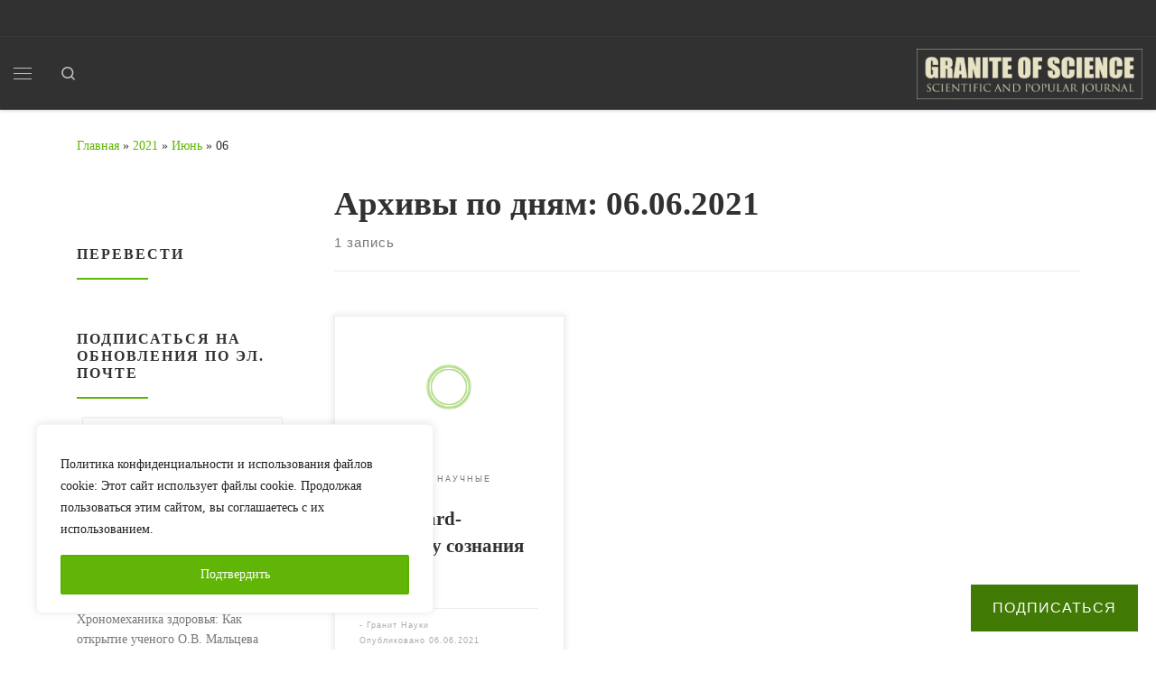

--- FILE ---
content_type: text/html; charset=UTF-8
request_url: https://un-sci.com/ru/2021/06/06/
body_size: 27331
content:
<!DOCTYPE html>
<!--[if IE 7]>
<html class="ie ie7" lang="ru-RU">
<![endif]-->
<!--[if IE 8]>
<html class="ie ie8" lang="ru-RU">
<![endif]-->
<!--[if !(IE 7) | !(IE 8)  ]><!-->
<html lang="ru-RU" class="no-js">
<!--<![endif]-->
  <head>
  <meta charset="UTF-8" />
  <meta http-equiv="X-UA-Compatible" content="IE=EDGE" />
  <meta name="viewport" content="width=device-width, initial-scale=1.0" />
  <link rel="profile"  href="https://gmpg.org/xfn/11" />
  <link rel="pingback" href="https://un-sci.com/xmlrpc.php" />
<script type="c722ee9fe837992c1eb69f56-text/javascript">(function(html){html.className = html.className.replace(/\bno-js\b/,'js')})(document.documentElement);</script>
<meta name='robots' content='noindex, follow' />
<!-- Jetpack Site Verification Tags -->
<meta name="google-site-verification" content="_aFhSA0ADdQiyW6dQBVJAf79vfXc34x4hK_gx4kridE" />

	<!-- This site is optimized with the Yoast SEO plugin v26.7 - https://yoast.com/wordpress/plugins/seo/ -->
	<title>06.06.2021 | Granite of science</title>
	<meta property="og:locale" content="ru_RU" />
	<meta property="og:type" content="website" />
	<meta property="og:title" content="06.06.2021 | Granite of science" />
	<meta property="og:url" content="https://un-sci.com/ru/2021/06/06/" />
	<meta property="og:site_name" content="Granite of science" />
	<meta property="og:image" content="https://i0.wp.com/un-sci.com/wp-content/uploads/2019/04/un-sci-site-header.jpg?fit=1380%2C280&ssl=1" />
	<meta property="og:image:width" content="1380" />
	<meta property="og:image:height" content="280" />
	<meta property="og:image:type" content="image/jpeg" />
	<meta name="twitter:card" content="summary_large_image" />
	<script type="application/ld+json" class="yoast-schema-graph">{"@context":"https://schema.org","@graph":[{"@type":"CollectionPage","@id":null,"url":"https://un-sci.com/ru/2021/06/06/","name":"06.06.2021 | Granite of science","isPartOf":{"@id":"https://un-sci.com/ru/#website"},"primaryImageOfPage":{"@id":"https://un-sci.com/ru/2021/06/06/#primaryimage"},"image":{"@id":"https://un-sci.com/ru/2021/06/06/#primaryimage"},"thumbnailUrl":"https://i0.wp.com/un-sci.com/wp-content/uploads/2021/06/soznanie-oblozhka.png?fit=898%2C379&ssl=1","breadcrumb":{"@id":"https://un-sci.com/ru/2021/06/06/#breadcrumb"},"inLanguage":"ru-RU"},{"@type":"ImageObject","inLanguage":"ru-RU","@id":"https://un-sci.com/ru/2021/06/06/#primaryimage","url":"https://i0.wp.com/un-sci.com/wp-content/uploads/2021/06/soznanie-oblozhka.png?fit=898%2C379&ssl=1","contentUrl":"https://i0.wp.com/un-sci.com/wp-content/uploads/2021/06/soznanie-oblozhka.png?fit=898%2C379&ssl=1","width":898,"height":379},{"@type":"BreadcrumbList","@id":"https://un-sci.com/ru/2021/06/06/#breadcrumb","itemListElement":[{"@type":"ListItem","position":1,"name":"Главная страница","item":"https://un-sci.com/ru/"},{"@type":"ListItem","position":2,"name":"Архивы для 06.06.2021"}]},{"@type":"WebSite","@id":"https://un-sci.com/ru/#website","url":"https://un-sci.com/ru/","name":"Granite of science","description":"Научно-популярный журнал","publisher":{"@id":"https://un-sci.com/ru/#organization"},"potentialAction":[{"@type":"SearchAction","target":{"@type":"EntryPoint","urlTemplate":"https://un-sci.com/ru/?s={search_term_string}"},"query-input":{"@type":"PropertyValueSpecification","valueRequired":true,"valueName":"search_term_string"}}],"inLanguage":"ru-RU"},{"@type":"Organization","@id":"https://un-sci.com/ru/#organization","name":"Granite of science","url":"https://un-sci.com/ru/","logo":{"@type":"ImageObject","inLanguage":"ru-RU","@id":"https://un-sci.com/ru/#/schema/logo/image/","url":"https://i0.wp.com/un-sci.com/wp-content/uploads/2020/08/logo_granite_of_science-1.png?fit=1259%2C284&ssl=1","contentUrl":"https://i0.wp.com/un-sci.com/wp-content/uploads/2020/08/logo_granite_of_science-1.png?fit=1259%2C284&ssl=1","width":1259,"height":284,"caption":"Granite of science"},"image":{"@id":"https://un-sci.com/ru/#/schema/logo/image/"},"sameAs":["https://www.facebook.com/granit.nayki/"]}]}</script>
	<!-- / Yoast SEO plugin. -->


<link rel='dns-prefetch' href='//www.googletagmanager.com' />
<link rel='dns-prefetch' href='//stats.wp.com' />
<link rel='dns-prefetch' href='//v0.wordpress.com' />
<link rel='dns-prefetch' href='//jetpack.wordpress.com' />
<link rel='dns-prefetch' href='//s0.wp.com' />
<link rel='dns-prefetch' href='//public-api.wordpress.com' />
<link rel='dns-prefetch' href='//0.gravatar.com' />
<link rel='dns-prefetch' href='//1.gravatar.com' />
<link rel='dns-prefetch' href='//2.gravatar.com' />
<link rel='dns-prefetch' href='//widgets.wp.com' />
<link rel='preconnect' href='//i0.wp.com' />
<link rel='preconnect' href='//c0.wp.com' />
<link rel="alternate" type="application/rss+xml" title="Granite of science &raquo; Лента" href="https://un-sci.com/ru/feed/" />
<link rel="alternate" type="application/rss+xml" title="Granite of science &raquo; Лента комментариев" href="https://un-sci.com/ru/comments/feed/" />
<style id='wp-img-auto-sizes-contain-inline-css'>
img:is([sizes=auto i],[sizes^="auto," i]){contain-intrinsic-size:3000px 1500px}
/*# sourceURL=wp-img-auto-sizes-contain-inline-css */
</style>
<style id='wp-emoji-styles-inline-css'>

	img.wp-smiley, img.emoji {
		display: inline !important;
		border: none !important;
		box-shadow: none !important;
		height: 1em !important;
		width: 1em !important;
		margin: 0 0.07em !important;
		vertical-align: -0.1em !important;
		background: none !important;
		padding: 0 !important;
	}
/*# sourceURL=wp-emoji-styles-inline-css */
</style>
<style id='wp-block-library-inline-css'>
:root{--wp-block-synced-color:#7a00df;--wp-block-synced-color--rgb:122,0,223;--wp-bound-block-color:var(--wp-block-synced-color);--wp-editor-canvas-background:#ddd;--wp-admin-theme-color:#007cba;--wp-admin-theme-color--rgb:0,124,186;--wp-admin-theme-color-darker-10:#006ba1;--wp-admin-theme-color-darker-10--rgb:0,107,160.5;--wp-admin-theme-color-darker-20:#005a87;--wp-admin-theme-color-darker-20--rgb:0,90,135;--wp-admin-border-width-focus:2px}@media (min-resolution:192dpi){:root{--wp-admin-border-width-focus:1.5px}}.wp-element-button{cursor:pointer}:root .has-very-light-gray-background-color{background-color:#eee}:root .has-very-dark-gray-background-color{background-color:#313131}:root .has-very-light-gray-color{color:#eee}:root .has-very-dark-gray-color{color:#313131}:root .has-vivid-green-cyan-to-vivid-cyan-blue-gradient-background{background:linear-gradient(135deg,#00d084,#0693e3)}:root .has-purple-crush-gradient-background{background:linear-gradient(135deg,#34e2e4,#4721fb 50%,#ab1dfe)}:root .has-hazy-dawn-gradient-background{background:linear-gradient(135deg,#faaca8,#dad0ec)}:root .has-subdued-olive-gradient-background{background:linear-gradient(135deg,#fafae1,#67a671)}:root .has-atomic-cream-gradient-background{background:linear-gradient(135deg,#fdd79a,#004a59)}:root .has-nightshade-gradient-background{background:linear-gradient(135deg,#330968,#31cdcf)}:root .has-midnight-gradient-background{background:linear-gradient(135deg,#020381,#2874fc)}:root{--wp--preset--font-size--normal:16px;--wp--preset--font-size--huge:42px}.has-regular-font-size{font-size:1em}.has-larger-font-size{font-size:2.625em}.has-normal-font-size{font-size:var(--wp--preset--font-size--normal)}.has-huge-font-size{font-size:var(--wp--preset--font-size--huge)}.has-text-align-center{text-align:center}.has-text-align-left{text-align:left}.has-text-align-right{text-align:right}.has-fit-text{white-space:nowrap!important}#end-resizable-editor-section{display:none}.aligncenter{clear:both}.items-justified-left{justify-content:flex-start}.items-justified-center{justify-content:center}.items-justified-right{justify-content:flex-end}.items-justified-space-between{justify-content:space-between}.screen-reader-text{border:0;clip-path:inset(50%);height:1px;margin:-1px;overflow:hidden;padding:0;position:absolute;width:1px;word-wrap:normal!important}.screen-reader-text:focus{background-color:#ddd;clip-path:none;color:#444;display:block;font-size:1em;height:auto;left:5px;line-height:normal;padding:15px 23px 14px;text-decoration:none;top:5px;width:auto;z-index:100000}html :where(.has-border-color){border-style:solid}html :where([style*=border-top-color]){border-top-style:solid}html :where([style*=border-right-color]){border-right-style:solid}html :where([style*=border-bottom-color]){border-bottom-style:solid}html :where([style*=border-left-color]){border-left-style:solid}html :where([style*=border-width]){border-style:solid}html :where([style*=border-top-width]){border-top-style:solid}html :where([style*=border-right-width]){border-right-style:solid}html :where([style*=border-bottom-width]){border-bottom-style:solid}html :where([style*=border-left-width]){border-left-style:solid}html :where(img[class*=wp-image-]){height:auto;max-width:100%}:where(figure){margin:0 0 1em}html :where(.is-position-sticky){--wp-admin--admin-bar--position-offset:var(--wp-admin--admin-bar--height,0px)}@media screen and (max-width:600px){html :where(.is-position-sticky){--wp-admin--admin-bar--position-offset:0px}}

/*# sourceURL=wp-block-library-inline-css */
</style><style id='wp-block-paragraph-inline-css'>
.is-small-text{font-size:.875em}.is-regular-text{font-size:1em}.is-large-text{font-size:2.25em}.is-larger-text{font-size:3em}.has-drop-cap:not(:focus):first-letter{float:left;font-size:8.4em;font-style:normal;font-weight:100;line-height:.68;margin:.05em .1em 0 0;text-transform:uppercase}body.rtl .has-drop-cap:not(:focus):first-letter{float:none;margin-left:.1em}p.has-drop-cap.has-background{overflow:hidden}:root :where(p.has-background){padding:1.25em 2.375em}:where(p.has-text-color:not(.has-link-color)) a{color:inherit}p.has-text-align-left[style*="writing-mode:vertical-lr"],p.has-text-align-right[style*="writing-mode:vertical-rl"]{rotate:180deg}
/*# sourceURL=https://c0.wp.com/c/6.9/wp-includes/blocks/paragraph/style.min.css */
</style>
<style id='global-styles-inline-css'>
:root{--wp--preset--aspect-ratio--square: 1;--wp--preset--aspect-ratio--4-3: 4/3;--wp--preset--aspect-ratio--3-4: 3/4;--wp--preset--aspect-ratio--3-2: 3/2;--wp--preset--aspect-ratio--2-3: 2/3;--wp--preset--aspect-ratio--16-9: 16/9;--wp--preset--aspect-ratio--9-16: 9/16;--wp--preset--color--black: #000000;--wp--preset--color--cyan-bluish-gray: #abb8c3;--wp--preset--color--white: #ffffff;--wp--preset--color--pale-pink: #f78da7;--wp--preset--color--vivid-red: #cf2e2e;--wp--preset--color--luminous-vivid-orange: #ff6900;--wp--preset--color--luminous-vivid-amber: #fcb900;--wp--preset--color--light-green-cyan: #7bdcb5;--wp--preset--color--vivid-green-cyan: #00d084;--wp--preset--color--pale-cyan-blue: #8ed1fc;--wp--preset--color--vivid-cyan-blue: #0693e3;--wp--preset--color--vivid-purple: #9b51e0;--wp--preset--gradient--vivid-cyan-blue-to-vivid-purple: linear-gradient(135deg,rgb(6,147,227) 0%,rgb(155,81,224) 100%);--wp--preset--gradient--light-green-cyan-to-vivid-green-cyan: linear-gradient(135deg,rgb(122,220,180) 0%,rgb(0,208,130) 100%);--wp--preset--gradient--luminous-vivid-amber-to-luminous-vivid-orange: linear-gradient(135deg,rgb(252,185,0) 0%,rgb(255,105,0) 100%);--wp--preset--gradient--luminous-vivid-orange-to-vivid-red: linear-gradient(135deg,rgb(255,105,0) 0%,rgb(207,46,46) 100%);--wp--preset--gradient--very-light-gray-to-cyan-bluish-gray: linear-gradient(135deg,rgb(238,238,238) 0%,rgb(169,184,195) 100%);--wp--preset--gradient--cool-to-warm-spectrum: linear-gradient(135deg,rgb(74,234,220) 0%,rgb(151,120,209) 20%,rgb(207,42,186) 40%,rgb(238,44,130) 60%,rgb(251,105,98) 80%,rgb(254,248,76) 100%);--wp--preset--gradient--blush-light-purple: linear-gradient(135deg,rgb(255,206,236) 0%,rgb(152,150,240) 100%);--wp--preset--gradient--blush-bordeaux: linear-gradient(135deg,rgb(254,205,165) 0%,rgb(254,45,45) 50%,rgb(107,0,62) 100%);--wp--preset--gradient--luminous-dusk: linear-gradient(135deg,rgb(255,203,112) 0%,rgb(199,81,192) 50%,rgb(65,88,208) 100%);--wp--preset--gradient--pale-ocean: linear-gradient(135deg,rgb(255,245,203) 0%,rgb(182,227,212) 50%,rgb(51,167,181) 100%);--wp--preset--gradient--electric-grass: linear-gradient(135deg,rgb(202,248,128) 0%,rgb(113,206,126) 100%);--wp--preset--gradient--midnight: linear-gradient(135deg,rgb(2,3,129) 0%,rgb(40,116,252) 100%);--wp--preset--font-size--small: 13px;--wp--preset--font-size--medium: 20px;--wp--preset--font-size--large: 36px;--wp--preset--font-size--x-large: 42px;--wp--preset--spacing--20: 0.44rem;--wp--preset--spacing--30: 0.67rem;--wp--preset--spacing--40: 1rem;--wp--preset--spacing--50: 1.5rem;--wp--preset--spacing--60: 2.25rem;--wp--preset--spacing--70: 3.38rem;--wp--preset--spacing--80: 5.06rem;--wp--preset--shadow--natural: 6px 6px 9px rgba(0, 0, 0, 0.2);--wp--preset--shadow--deep: 12px 12px 50px rgba(0, 0, 0, 0.4);--wp--preset--shadow--sharp: 6px 6px 0px rgba(0, 0, 0, 0.2);--wp--preset--shadow--outlined: 6px 6px 0px -3px rgb(255, 255, 255), 6px 6px rgb(0, 0, 0);--wp--preset--shadow--crisp: 6px 6px 0px rgb(0, 0, 0);}:where(.is-layout-flex){gap: 0.5em;}:where(.is-layout-grid){gap: 0.5em;}body .is-layout-flex{display: flex;}.is-layout-flex{flex-wrap: wrap;align-items: center;}.is-layout-flex > :is(*, div){margin: 0;}body .is-layout-grid{display: grid;}.is-layout-grid > :is(*, div){margin: 0;}:where(.wp-block-columns.is-layout-flex){gap: 2em;}:where(.wp-block-columns.is-layout-grid){gap: 2em;}:where(.wp-block-post-template.is-layout-flex){gap: 1.25em;}:where(.wp-block-post-template.is-layout-grid){gap: 1.25em;}.has-black-color{color: var(--wp--preset--color--black) !important;}.has-cyan-bluish-gray-color{color: var(--wp--preset--color--cyan-bluish-gray) !important;}.has-white-color{color: var(--wp--preset--color--white) !important;}.has-pale-pink-color{color: var(--wp--preset--color--pale-pink) !important;}.has-vivid-red-color{color: var(--wp--preset--color--vivid-red) !important;}.has-luminous-vivid-orange-color{color: var(--wp--preset--color--luminous-vivid-orange) !important;}.has-luminous-vivid-amber-color{color: var(--wp--preset--color--luminous-vivid-amber) !important;}.has-light-green-cyan-color{color: var(--wp--preset--color--light-green-cyan) !important;}.has-vivid-green-cyan-color{color: var(--wp--preset--color--vivid-green-cyan) !important;}.has-pale-cyan-blue-color{color: var(--wp--preset--color--pale-cyan-blue) !important;}.has-vivid-cyan-blue-color{color: var(--wp--preset--color--vivid-cyan-blue) !important;}.has-vivid-purple-color{color: var(--wp--preset--color--vivid-purple) !important;}.has-black-background-color{background-color: var(--wp--preset--color--black) !important;}.has-cyan-bluish-gray-background-color{background-color: var(--wp--preset--color--cyan-bluish-gray) !important;}.has-white-background-color{background-color: var(--wp--preset--color--white) !important;}.has-pale-pink-background-color{background-color: var(--wp--preset--color--pale-pink) !important;}.has-vivid-red-background-color{background-color: var(--wp--preset--color--vivid-red) !important;}.has-luminous-vivid-orange-background-color{background-color: var(--wp--preset--color--luminous-vivid-orange) !important;}.has-luminous-vivid-amber-background-color{background-color: var(--wp--preset--color--luminous-vivid-amber) !important;}.has-light-green-cyan-background-color{background-color: var(--wp--preset--color--light-green-cyan) !important;}.has-vivid-green-cyan-background-color{background-color: var(--wp--preset--color--vivid-green-cyan) !important;}.has-pale-cyan-blue-background-color{background-color: var(--wp--preset--color--pale-cyan-blue) !important;}.has-vivid-cyan-blue-background-color{background-color: var(--wp--preset--color--vivid-cyan-blue) !important;}.has-vivid-purple-background-color{background-color: var(--wp--preset--color--vivid-purple) !important;}.has-black-border-color{border-color: var(--wp--preset--color--black) !important;}.has-cyan-bluish-gray-border-color{border-color: var(--wp--preset--color--cyan-bluish-gray) !important;}.has-white-border-color{border-color: var(--wp--preset--color--white) !important;}.has-pale-pink-border-color{border-color: var(--wp--preset--color--pale-pink) !important;}.has-vivid-red-border-color{border-color: var(--wp--preset--color--vivid-red) !important;}.has-luminous-vivid-orange-border-color{border-color: var(--wp--preset--color--luminous-vivid-orange) !important;}.has-luminous-vivid-amber-border-color{border-color: var(--wp--preset--color--luminous-vivid-amber) !important;}.has-light-green-cyan-border-color{border-color: var(--wp--preset--color--light-green-cyan) !important;}.has-vivid-green-cyan-border-color{border-color: var(--wp--preset--color--vivid-green-cyan) !important;}.has-pale-cyan-blue-border-color{border-color: var(--wp--preset--color--pale-cyan-blue) !important;}.has-vivid-cyan-blue-border-color{border-color: var(--wp--preset--color--vivid-cyan-blue) !important;}.has-vivid-purple-border-color{border-color: var(--wp--preset--color--vivid-purple) !important;}.has-vivid-cyan-blue-to-vivid-purple-gradient-background{background: var(--wp--preset--gradient--vivid-cyan-blue-to-vivid-purple) !important;}.has-light-green-cyan-to-vivid-green-cyan-gradient-background{background: var(--wp--preset--gradient--light-green-cyan-to-vivid-green-cyan) !important;}.has-luminous-vivid-amber-to-luminous-vivid-orange-gradient-background{background: var(--wp--preset--gradient--luminous-vivid-amber-to-luminous-vivid-orange) !important;}.has-luminous-vivid-orange-to-vivid-red-gradient-background{background: var(--wp--preset--gradient--luminous-vivid-orange-to-vivid-red) !important;}.has-very-light-gray-to-cyan-bluish-gray-gradient-background{background: var(--wp--preset--gradient--very-light-gray-to-cyan-bluish-gray) !important;}.has-cool-to-warm-spectrum-gradient-background{background: var(--wp--preset--gradient--cool-to-warm-spectrum) !important;}.has-blush-light-purple-gradient-background{background: var(--wp--preset--gradient--blush-light-purple) !important;}.has-blush-bordeaux-gradient-background{background: var(--wp--preset--gradient--blush-bordeaux) !important;}.has-luminous-dusk-gradient-background{background: var(--wp--preset--gradient--luminous-dusk) !important;}.has-pale-ocean-gradient-background{background: var(--wp--preset--gradient--pale-ocean) !important;}.has-electric-grass-gradient-background{background: var(--wp--preset--gradient--electric-grass) !important;}.has-midnight-gradient-background{background: var(--wp--preset--gradient--midnight) !important;}.has-small-font-size{font-size: var(--wp--preset--font-size--small) !important;}.has-medium-font-size{font-size: var(--wp--preset--font-size--medium) !important;}.has-large-font-size{font-size: var(--wp--preset--font-size--large) !important;}.has-x-large-font-size{font-size: var(--wp--preset--font-size--x-large) !important;}
/*# sourceURL=global-styles-inline-css */
</style>

<style id='classic-theme-styles-inline-css'>
/*! This file is auto-generated */
.wp-block-button__link{color:#fff;background-color:#32373c;border-radius:9999px;box-shadow:none;text-decoration:none;padding:calc(.667em + 2px) calc(1.333em + 2px);font-size:1.125em}.wp-block-file__button{background:#32373c;color:#fff;text-decoration:none}
/*# sourceURL=/wp-includes/css/classic-themes.min.css */
</style>
<link rel='stylesheet' id='contact-form-7-css' href='https://un-sci.com/wp-content/plugins/contact-form-7/includes/css/styles.css?ver=6.1.4' media='all' />
<link rel='stylesheet' id='customizr-main-css' href='https://un-sci.com/wp-content/themes/customizr/assets/front/css/style.min.css?ver=4.4.24' media='all' />
<style id='customizr-main-inline-css'>
::-moz-selection{background-color:#61b507}::selection{background-color:#61b507}a,.btn-skin:active,.btn-skin:focus,.btn-skin:hover,.btn-skin.inverted,.grid-container__classic .post-type__icon,.post-type__icon:hover .icn-format,.grid-container__classic .post-type__icon:hover .icn-format,[class*='grid-container__'] .entry-title a.czr-title:hover,input[type=checkbox]:checked::before{color:#61b507}.czr-css-loader > div ,.btn-skin,.btn-skin:active,.btn-skin:focus,.btn-skin:hover,.btn-skin-h-dark,.btn-skin-h-dark.inverted:active,.btn-skin-h-dark.inverted:focus,.btn-skin-h-dark.inverted:hover{border-color:#61b507}.tc-header.border-top{border-top-color:#61b507}[class*='grid-container__'] .entry-title a:hover::after,.grid-container__classic .post-type__icon,.btn-skin,.btn-skin.inverted:active,.btn-skin.inverted:focus,.btn-skin.inverted:hover,.btn-skin-h-dark,.btn-skin-h-dark.inverted:active,.btn-skin-h-dark.inverted:focus,.btn-skin-h-dark.inverted:hover,.sidebar .widget-title::after,input[type=radio]:checked::before{background-color:#61b507}.btn-skin-light:active,.btn-skin-light:focus,.btn-skin-light:hover,.btn-skin-light.inverted{color:#88f613}input:not([type='submit']):not([type='button']):not([type='number']):not([type='checkbox']):not([type='radio']):focus,textarea:focus,.btn-skin-light,.btn-skin-light.inverted,.btn-skin-light:active,.btn-skin-light:focus,.btn-skin-light:hover,.btn-skin-light.inverted:active,.btn-skin-light.inverted:focus,.btn-skin-light.inverted:hover{border-color:#88f613}.btn-skin-light,.btn-skin-light.inverted:active,.btn-skin-light.inverted:focus,.btn-skin-light.inverted:hover{background-color:#88f613}.btn-skin-lightest:active,.btn-skin-lightest:focus,.btn-skin-lightest:hover,.btn-skin-lightest.inverted{color:#95f72b}.btn-skin-lightest,.btn-skin-lightest.inverted,.btn-skin-lightest:active,.btn-skin-lightest:focus,.btn-skin-lightest:hover,.btn-skin-lightest.inverted:active,.btn-skin-lightest.inverted:focus,.btn-skin-lightest.inverted:hover{border-color:#95f72b}.btn-skin-lightest,.btn-skin-lightest.inverted:active,.btn-skin-lightest.inverted:focus,.btn-skin-lightest.inverted:hover{background-color:#95f72b}.pagination,a:hover,a:focus,a:active,.btn-skin-dark:active,.btn-skin-dark:focus,.btn-skin-dark:hover,.btn-skin-dark.inverted,.btn-skin-dark-oh:active,.btn-skin-dark-oh:focus,.btn-skin-dark-oh:hover,.post-info a:not(.btn):hover,.grid-container__classic .post-type__icon .icn-format,[class*='grid-container__'] .hover .entry-title a,.widget-area a:not(.btn):hover,a.czr-format-link:hover,.format-link.hover a.czr-format-link,button[type=submit]:hover,button[type=submit]:active,button[type=submit]:focus,input[type=submit]:hover,input[type=submit]:active,input[type=submit]:focus,.tabs .nav-link:hover,.tabs .nav-link.active,.tabs .nav-link.active:hover,.tabs .nav-link.active:focus{color:#417a05}.grid-container__classic.tc-grid-border .grid__item,.btn-skin-dark,.btn-skin-dark.inverted,button[type=submit],input[type=submit],.btn-skin-dark:active,.btn-skin-dark:focus,.btn-skin-dark:hover,.btn-skin-dark.inverted:active,.btn-skin-dark.inverted:focus,.btn-skin-dark.inverted:hover,.btn-skin-h-dark:active,.btn-skin-h-dark:focus,.btn-skin-h-dark:hover,.btn-skin-h-dark.inverted,.btn-skin-h-dark.inverted,.btn-skin-h-dark.inverted,.btn-skin-dark-oh:active,.btn-skin-dark-oh:focus,.btn-skin-dark-oh:hover,.btn-skin-dark-oh.inverted:active,.btn-skin-dark-oh.inverted:focus,.btn-skin-dark-oh.inverted:hover,button[type=submit]:hover,button[type=submit]:active,button[type=submit]:focus,input[type=submit]:hover,input[type=submit]:active,input[type=submit]:focus{border-color:#417a05}.btn-skin-dark,.btn-skin-dark.inverted:active,.btn-skin-dark.inverted:focus,.btn-skin-dark.inverted:hover,.btn-skin-h-dark:active,.btn-skin-h-dark:focus,.btn-skin-h-dark:hover,.btn-skin-h-dark.inverted,.btn-skin-h-dark.inverted,.btn-skin-h-dark.inverted,.btn-skin-dark-oh.inverted:active,.btn-skin-dark-oh.inverted:focus,.btn-skin-dark-oh.inverted:hover,.grid-container__classic .post-type__icon:hover,button[type=submit],input[type=submit],.czr-link-hover-underline .widgets-list-layout-links a:not(.btn)::before,.czr-link-hover-underline .widget_archive a:not(.btn)::before,.czr-link-hover-underline .widget_nav_menu a:not(.btn)::before,.czr-link-hover-underline .widget_rss ul a:not(.btn)::before,.czr-link-hover-underline .widget_recent_entries a:not(.btn)::before,.czr-link-hover-underline .widget_categories a:not(.btn)::before,.czr-link-hover-underline .widget_meta a:not(.btn)::before,.czr-link-hover-underline .widget_recent_comments a:not(.btn)::before,.czr-link-hover-underline .widget_pages a:not(.btn)::before,.czr-link-hover-underline .widget_calendar a:not(.btn)::before,[class*='grid-container__'] .hover .entry-title a::after,a.czr-format-link::before,.comment-author a::before,.comment-link::before,.tabs .nav-link.active::before{background-color:#417a05}.btn-skin-dark-shaded:active,.btn-skin-dark-shaded:focus,.btn-skin-dark-shaded:hover,.btn-skin-dark-shaded.inverted{background-color:rgba(65,122,5,0.2)}.btn-skin-dark-shaded,.btn-skin-dark-shaded.inverted:active,.btn-skin-dark-shaded.inverted:focus,.btn-skin-dark-shaded.inverted:hover{background-color:rgba(65,122,5,0.8)}.tc-header,#tc-sn .tc-sn-inner,.czr-overlay,.add-menu-button,.tc-header .socials a,.tc-header .socials a:focus,.tc-header .socials a:active,.nav__utils,.nav__utils a,.nav__utils a:focus,.nav__utils a:active,.header-contact__info a,.header-contact__info a:focus,.header-contact__info a:active,.czr-overlay a:hover,.dropdown-menu,.tc-header .navbar-brand-sitename,[class*=nav__menu] .nav__link,[class*=nav__menu] .nav__link-wrapper .caret__dropdown-toggler,[class*=nav__menu] .dropdown-menu .nav__link,[class*=nav__menu] .dropdown-item .nav__link:hover,.tc-header form.czr-form label,.czr-overlay form.czr-form label,.tc-header .czr-form input:not([type='submit']):not([type='button']):not([type='number']):not([type='checkbox']):not([type='radio']),.tc-header .czr-form textarea,.tc-header .czr-form .form-control,.czr-overlay .czr-form input:not([type='submit']):not([type='button']):not([type='number']):not([type='checkbox']):not([type='radio']),.czr-overlay .czr-form textarea,.czr-overlay .czr-form .form-control,.tc-header h1,.tc-header h2,.tc-header h3,.tc-header h4,.tc-header h5,.tc-header h6{color:#bfbfbf}.tc-header .czr-form input:not([type='submit']):not([type='button']):not([type='number']):not([type='checkbox']):not([type='radio']),.tc-header .czr-form textarea,.tc-header .czr-form .form-control,.czr-overlay .czr-form input:not([type='submit']):not([type='button']):not([type='number']):not([type='checkbox']):not([type='radio']),.czr-overlay .czr-form textarea,.czr-overlay .czr-form .form-control{border-color:#bfbfbf}.ham__toggler-span-wrapper .line,[class*=nav__menu] .nav__title::before{background-color:#bfbfbf}.header-tagline,[class*=nav__menu] .nav__link:hover,[class*=nav__menu] .nav__link-wrapper .caret__dropdown-toggler:hover,[class*=nav__menu] .show:not(.dropdown-item) > .nav__link,[class*=nav__menu] .show:not(.dropdown-item) > .nav__link-wrapper .nav__link,.czr-highlight-contextual-menu-items [class*=nav__menu] li:not(.dropdown-item).current-active > .nav__link,.czr-highlight-contextual-menu-items [class*=nav__menu] li:not(.dropdown-item).current-active > .nav__link-wrapper .nav__link,.czr-highlight-contextual-menu-items [class*=nav__menu] .current-menu-item > .nav__link,.czr-highlight-contextual-menu-items [class*=nav__menu] .current-menu-item > .nav__link-wrapper .nav__link,[class*=nav__menu] .dropdown-item .nav__link,.czr-overlay a,.tc-header .socials a:hover,.nav__utils a:hover,.czr-highlight-contextual-menu-items .nav__utils a.current-active,.header-contact__info a:hover,.tc-header .czr-form .form-group.in-focus label,.czr-overlay .czr-form .form-group.in-focus label{color:rgba(191,191,191,0.7)}.nav__utils .ham-toggler-menu.czr-collapsed:hover .line{background-color:rgba(191,191,191,0.7)}.topbar-navbar__wrapper,.dropdown-item:not(:last-of-type){border-color:rgba(191,191,191,0.09)}.tc-header{border-bottom-color:rgba(191,191,191,0.09)}#tc-sn{outline-color:rgba(191,191,191,0.09)}.mobile-nav__container,.header-search__container,.mobile-nav__nav,.vertical-nav > li:not(:last-of-type){border-color:rgba(191,191,191,0.075)}.tc-header,#tc-sn .tc-sn-inner,.dropdown-menu,.dropdown-item:active,.dropdown-item:focus,.dropdown-item:hover{background-color:#313131}.sticky-transparent.is-sticky .mobile-sticky,.sticky-transparent.is-sticky .desktop-sticky,.sticky-transparent.is-sticky .mobile-nav__nav,.header-transparent:not(.is-sticky) .mobile-nav__nav,.header-transparent:not(.is-sticky) .dropdown-menu{background-color:rgba(49,49,49,0.9)}.czr-overlay{background-color:rgba(49,49,49,0.98)}.dropdown-item:before,.vertical-nav .caret__dropdown-toggler{background-color:rgba(206,206,206,0.045)}.navbar-brand,.header-tagline,h1,h2,h3,.tc-dropcap { font-family : 'Playfair Display';font-weight : 700; }
body { font-family : 'Alice'; }

              body {
                font-size : 0.90em!important;
                line-height : 1.5em;
              }
              @media (min-width: 20em) and (max-width: 60em) {
                body {
                  font-size: calc( 0.90em + 0.1045 * ( ( 100vw - 20em) / 40 ))!important;
                }
              }
              @media (min-width: 60em) {
                body {
                  font-size: 0.94em!important;
                }
              }

.grid-container__classic .czr__r-wGOC::before{padding-top:61.803398%}

@media (min-width: 1200px) {.grid-container__classic .czr__r-wGOC::before{padding-top:40%}}

#czr-push-footer { display: none; visibility: hidden; }
        .czr-sticky-footer #czr-push-footer.sticky-footer-enabled { display: block; }
        
/*# sourceURL=customizr-main-inline-css */
</style>
<link rel='stylesheet' id='customizr-ms-respond-css' href='https://un-sci.com/wp-content/themes/customizr/assets/front/css/style-modular-scale.min.css?ver=4.4.24' media='all' />
<link rel='stylesheet' id='subscribe-floating-button-css-css' href='https://c0.wp.com/p/jetpack/15.4/modules/subscriptions/subscribe-floating-button/subscribe-floating-button.css' media='all' />
<link rel='stylesheet' id='jetpack_likes-css' href='https://c0.wp.com/p/jetpack/15.4/modules/likes/style.css' media='all' />
<link rel='stylesheet' id='jetpack-subscriptions-css' href='https://c0.wp.com/p/jetpack/15.4/_inc/build/subscriptions/subscriptions.min.css' media='all' />
<link rel='stylesheet' id='sharedaddy-css' href='https://c0.wp.com/p/jetpack/15.4/modules/sharedaddy/sharing.css' media='all' />
<link rel='stylesheet' id='social-logos-css' href='https://c0.wp.com/p/jetpack/15.4/_inc/social-logos/social-logos.min.css' media='all' />
<script id="cookie-law-info-js-extra" type="c722ee9fe837992c1eb69f56-text/javascript">
var _ckyConfig = {"_ipData":[],"_assetsURL":"https://un-sci.com/wp-content/plugins/cookie-law-info/lite/frontend/images/","_publicURL":"https://un-sci.com","_expiry":"365","_categories":[{"name":"Necessary","slug":"necessary","isNecessary":true,"ccpaDoNotSell":true,"cookies":[],"active":true,"defaultConsent":{"gdpr":true,"ccpa":true}},{"name":"Functional","slug":"functional","isNecessary":false,"ccpaDoNotSell":true,"cookies":[],"active":true,"defaultConsent":{"gdpr":false,"ccpa":false}},{"name":"Analytics","slug":"analytics","isNecessary":false,"ccpaDoNotSell":true,"cookies":[],"active":true,"defaultConsent":{"gdpr":false,"ccpa":false}},{"name":"Performance","slug":"performance","isNecessary":false,"ccpaDoNotSell":true,"cookies":[],"active":true,"defaultConsent":{"gdpr":false,"ccpa":false}},{"name":"Advertisement","slug":"advertisement","isNecessary":false,"ccpaDoNotSell":true,"cookies":[],"active":true,"defaultConsent":{"gdpr":false,"ccpa":false}}],"_activeLaw":"gdpr","_rootDomain":"","_block":"1","_showBanner":"1","_bannerConfig":{"settings":{"type":"box","preferenceCenterType":"popup","position":"bottom-left","applicableLaw":"gdpr"},"behaviours":{"reloadBannerOnAccept":false,"loadAnalyticsByDefault":false,"animations":{"onLoad":"animate","onHide":"sticky"}},"config":{"revisitConsent":{"status":false,"tag":"revisit-consent","position":"bottom-left","meta":{"url":"#"},"styles":{"background-color":"#0056A7"},"elements":{"title":{"type":"text","tag":"revisit-consent-title","status":true,"styles":{"color":"#0056a7"}}}},"preferenceCenter":{"toggle":{"status":true,"tag":"detail-category-toggle","type":"toggle","states":{"active":{"styles":{"background-color":"#1863DC"}},"inactive":{"styles":{"background-color":"#D0D5D2"}}}}},"categoryPreview":{"status":false,"toggle":{"status":true,"tag":"detail-category-preview-toggle","type":"toggle","states":{"active":{"styles":{"background-color":"#1863DC"}},"inactive":{"styles":{"background-color":"#D0D5D2"}}}}},"videoPlaceholder":{"status":true,"styles":{"background-color":"#000000","border-color":"#000000cc","color":"#ffffff"}},"readMore":{"status":false,"tag":"readmore-button","type":"link","meta":{"noFollow":true,"newTab":true},"styles":{"color":"#1863DC","background-color":"transparent","border-color":"transparent"}},"showMore":{"status":true,"tag":"show-desc-button","type":"button","styles":{"color":"#1863DC"}},"showLess":{"status":true,"tag":"hide-desc-button","type":"button","styles":{"color":"#1863DC"}},"alwaysActive":{"status":true,"tag":"always-active","styles":{"color":"#008000"}},"manualLinks":{"status":true,"tag":"manual-links","type":"link","styles":{"color":"#1863DC"}},"auditTable":{"status":false},"optOption":{"status":true,"toggle":{"status":true,"tag":"optout-option-toggle","type":"toggle","states":{"active":{"styles":{"background-color":"#1863dc"}},"inactive":{"styles":{"background-color":"#FFFFFF"}}}}}}},"_version":"3.3.9.1","_logConsent":"1","_tags":[{"tag":"accept-button","styles":{"color":"#FFFFFF","background-color":"#61B507","border-color":"#5BB002"}},{"tag":"reject-button","styles":{"color":"#1863DC","background-color":"transparent","border-color":"#1863DC"}},{"tag":"settings-button","styles":{"color":"#1863DC","background-color":"transparent","border-color":"#1863DC"}},{"tag":"readmore-button","styles":{"color":"#1863DC","background-color":"transparent","border-color":"transparent"}},{"tag":"donotsell-button","styles":{"color":"#1863DC","background-color":"transparent","border-color":"transparent"}},{"tag":"show-desc-button","styles":{"color":"#1863DC"}},{"tag":"hide-desc-button","styles":{"color":"#1863DC"}},{"tag":"cky-always-active","styles":[]},{"tag":"cky-link","styles":[]},{"tag":"accept-button","styles":{"color":"#FFFFFF","background-color":"#61B507","border-color":"#5BB002"}},{"tag":"revisit-consent","styles":{"background-color":"#0056A7"}}],"_shortCodes":[{"key":"cky_readmore","content":"\u003Ca href=\"#\" class=\"cky-policy\" aria-label=\"Read More\" target=\"_blank\" rel=\"noopener\" data-cky-tag=\"readmore-button\"\u003ERead More\u003C/a\u003E","tag":"readmore-button","status":false,"attributes":{"rel":"nofollow","target":"_blank"}},{"key":"cky_show_desc","content":"\u003Cbutton class=\"cky-show-desc-btn\" data-cky-tag=\"show-desc-button\" aria-label=\"Show more\"\u003EShow more\u003C/button\u003E","tag":"show-desc-button","status":true,"attributes":[]},{"key":"cky_hide_desc","content":"\u003Cbutton class=\"cky-show-desc-btn\" data-cky-tag=\"hide-desc-button\" aria-label=\"Show less\"\u003EShow less\u003C/button\u003E","tag":"hide-desc-button","status":true,"attributes":[]},{"key":"cky_optout_show_desc","content":"[cky_optout_show_desc]","tag":"optout-show-desc-button","status":true,"attributes":[]},{"key":"cky_optout_hide_desc","content":"[cky_optout_hide_desc]","tag":"optout-hide-desc-button","status":true,"attributes":[]},{"key":"cky_category_toggle_label","content":"[cky_{{status}}_category_label] [cky_preference_{{category_slug}}_title]","tag":"","status":true,"attributes":[]},{"key":"cky_enable_category_label","content":"Enable","tag":"","status":true,"attributes":[]},{"key":"cky_disable_category_label","content":"Disable","tag":"","status":true,"attributes":[]},{"key":"cky_video_placeholder","content":"\u003Cdiv class=\"video-placeholder-normal\" data-cky-tag=\"video-placeholder\" id=\"[UNIQUEID]\"\u003E\u003Cp class=\"video-placeholder-text-normal\" data-cky-tag=\"placeholder-title\"\u003EPlease accept the cookie consent\u003C/p\u003E\u003C/div\u003E","tag":"","status":true,"attributes":[]},{"key":"cky_enable_optout_label","content":"Enable","tag":"","status":true,"attributes":[]},{"key":"cky_disable_optout_label","content":"Disable","tag":"","status":true,"attributes":[]},{"key":"cky_optout_toggle_label","content":"[cky_{{status}}_optout_label] [cky_optout_option_title]","tag":"","status":true,"attributes":[]},{"key":"cky_optout_option_title","content":"Do Not Sell or Share My Personal Information","tag":"","status":true,"attributes":[]},{"key":"cky_optout_close_label","content":"Close","tag":"","status":true,"attributes":[]},{"key":"cky_preference_close_label","content":"Close","tag":"","status":true,"attributes":[]}],"_rtl":"","_language":"en","_providersToBlock":[]};
var _ckyStyles = {"css":".cky-overlay{background: #000000; opacity: 0.4; position: fixed; top: 0; left: 0; width: 100%; height: 100%; z-index: 99999999;}.cky-hide{display: none;}.cky-btn-revisit-wrapper{display: flex; align-items: center; justify-content: center; background: #0056a7; width: 45px; height: 45px; border-radius: 50%; position: fixed; z-index: 999999; cursor: pointer;}.cky-revisit-bottom-left{bottom: 15px; left: 15px;}.cky-revisit-bottom-right{bottom: 15px; right: 15px;}.cky-btn-revisit-wrapper .cky-btn-revisit{display: flex; align-items: center; justify-content: center; background: none; border: none; cursor: pointer; position: relative; margin: 0; padding: 0;}.cky-btn-revisit-wrapper .cky-btn-revisit img{max-width: fit-content; margin: 0; height: 30px; width: 30px;}.cky-revisit-bottom-left:hover::before{content: attr(data-tooltip); position: absolute; background: #4e4b66; color: #ffffff; left: calc(100% + 7px); font-size: 12px; line-height: 16px; width: max-content; padding: 4px 8px; border-radius: 4px;}.cky-revisit-bottom-left:hover::after{position: absolute; content: \"\"; border: 5px solid transparent; left: calc(100% + 2px); border-left-width: 0; border-right-color: #4e4b66;}.cky-revisit-bottom-right:hover::before{content: attr(data-tooltip); position: absolute; background: #4e4b66; color: #ffffff; right: calc(100% + 7px); font-size: 12px; line-height: 16px; width: max-content; padding: 4px 8px; border-radius: 4px;}.cky-revisit-bottom-right:hover::after{position: absolute; content: \"\"; border: 5px solid transparent; right: calc(100% + 2px); border-right-width: 0; border-left-color: #4e4b66;}.cky-revisit-hide{display: none;}.cky-consent-container{position: fixed; width: 440px; box-sizing: border-box; z-index: 9999999; border-radius: 6px;}.cky-consent-container .cky-consent-bar{background: #ffffff; border: 1px solid; padding: 20px 26px; box-shadow: 0 -1px 10px 0 #acabab4d; border-radius: 6px;}.cky-box-bottom-left{bottom: 40px; left: 40px;}.cky-box-bottom-right{bottom: 40px; right: 40px;}.cky-box-top-left{top: 40px; left: 40px;}.cky-box-top-right{top: 40px; right: 40px;}.cky-custom-brand-logo-wrapper .cky-custom-brand-logo{width: 100px; height: auto; margin: 0 0 12px 0;}.cky-notice .cky-title{color: #212121; font-weight: 700; font-size: 18px; line-height: 24px; margin: 0 0 12px 0;}.cky-notice-des *,.cky-preference-content-wrapper *,.cky-accordion-header-des *,.cky-gpc-wrapper .cky-gpc-desc *{font-size: 14px;}.cky-notice-des{color: #212121; font-size: 14px; line-height: 24px; font-weight: 400;}.cky-notice-des img{height: 25px; width: 25px;}.cky-consent-bar .cky-notice-des p,.cky-gpc-wrapper .cky-gpc-desc p,.cky-preference-body-wrapper .cky-preference-content-wrapper p,.cky-accordion-header-wrapper .cky-accordion-header-des p,.cky-cookie-des-table li div:last-child p{color: inherit; margin-top: 0; overflow-wrap: break-word;}.cky-notice-des P:last-child,.cky-preference-content-wrapper p:last-child,.cky-cookie-des-table li div:last-child p:last-child,.cky-gpc-wrapper .cky-gpc-desc p:last-child{margin-bottom: 0;}.cky-notice-des a.cky-policy,.cky-notice-des button.cky-policy{font-size: 14px; color: #1863dc; white-space: nowrap; cursor: pointer; background: transparent; border: 1px solid; text-decoration: underline;}.cky-notice-des button.cky-policy{padding: 0;}.cky-notice-des a.cky-policy:focus-visible,.cky-notice-des button.cky-policy:focus-visible,.cky-preference-content-wrapper .cky-show-desc-btn:focus-visible,.cky-accordion-header .cky-accordion-btn:focus-visible,.cky-preference-header .cky-btn-close:focus-visible,.cky-switch input[type=\"checkbox\"]:focus-visible,.cky-footer-wrapper a:focus-visible,.cky-btn:focus-visible{outline: 2px solid #1863dc; outline-offset: 2px;}.cky-btn:focus:not(:focus-visible),.cky-accordion-header .cky-accordion-btn:focus:not(:focus-visible),.cky-preference-content-wrapper .cky-show-desc-btn:focus:not(:focus-visible),.cky-btn-revisit-wrapper .cky-btn-revisit:focus:not(:focus-visible),.cky-preference-header .cky-btn-close:focus:not(:focus-visible),.cky-consent-bar .cky-banner-btn-close:focus:not(:focus-visible){outline: 0;}button.cky-show-desc-btn:not(:hover):not(:active){color: #1863dc; background: transparent;}button.cky-accordion-btn:not(:hover):not(:active),button.cky-banner-btn-close:not(:hover):not(:active),button.cky-btn-revisit:not(:hover):not(:active),button.cky-btn-close:not(:hover):not(:active){background: transparent;}.cky-consent-bar button:hover,.cky-modal.cky-modal-open button:hover,.cky-consent-bar button:focus,.cky-modal.cky-modal-open button:focus{text-decoration: none;}.cky-notice-btn-wrapper{display: flex; justify-content: flex-start; align-items: center; flex-wrap: wrap; margin-top: 16px;}.cky-notice-btn-wrapper .cky-btn{text-shadow: none; box-shadow: none;}.cky-btn{flex: auto; max-width: 100%; font-size: 14px; font-family: inherit; line-height: 24px; padding: 8px; font-weight: 500; margin: 0 8px 0 0; border-radius: 2px; cursor: pointer; text-align: center; text-transform: none; min-height: 0;}.cky-btn:hover{opacity: 0.8;}.cky-btn-customize{color: #1863dc; background: transparent; border: 2px solid #1863dc;}.cky-btn-reject{color: #1863dc; background: transparent; border: 2px solid #1863dc;}.cky-btn-accept{background: #1863dc; color: #ffffff; border: 2px solid #1863dc;}.cky-btn:last-child{margin-right: 0;}@media (max-width: 576px){.cky-box-bottom-left{bottom: 0; left: 0;}.cky-box-bottom-right{bottom: 0; right: 0;}.cky-box-top-left{top: 0; left: 0;}.cky-box-top-right{top: 0; right: 0;}}@media (max-width: 440px){.cky-box-bottom-left, .cky-box-bottom-right, .cky-box-top-left, .cky-box-top-right{width: 100%; max-width: 100%;}.cky-consent-container .cky-consent-bar{padding: 20px 0;}.cky-custom-brand-logo-wrapper, .cky-notice .cky-title, .cky-notice-des, .cky-notice-btn-wrapper{padding: 0 24px;}.cky-notice-des{max-height: 40vh; overflow-y: scroll;}.cky-notice-btn-wrapper{flex-direction: column; margin-top: 0;}.cky-btn{width: 100%; margin: 10px 0 0 0;}.cky-notice-btn-wrapper .cky-btn-customize{order: 2;}.cky-notice-btn-wrapper .cky-btn-reject{order: 3;}.cky-notice-btn-wrapper .cky-btn-accept{order: 1; margin-top: 16px;}}@media (max-width: 352px){.cky-notice .cky-title{font-size: 16px;}.cky-notice-des *{font-size: 12px;}.cky-notice-des, .cky-btn{font-size: 12px;}}.cky-modal.cky-modal-open{display: flex; visibility: visible; -webkit-transform: translate(-50%, -50%); -moz-transform: translate(-50%, -50%); -ms-transform: translate(-50%, -50%); -o-transform: translate(-50%, -50%); transform: translate(-50%, -50%); top: 50%; left: 50%; transition: all 1s ease;}.cky-modal{box-shadow: 0 32px 68px rgba(0, 0, 0, 0.3); margin: 0 auto; position: fixed; max-width: 100%; background: #ffffff; top: 50%; box-sizing: border-box; border-radius: 6px; z-index: 999999999; color: #212121; -webkit-transform: translate(-50%, 100%); -moz-transform: translate(-50%, 100%); -ms-transform: translate(-50%, 100%); -o-transform: translate(-50%, 100%); transform: translate(-50%, 100%); visibility: hidden; transition: all 0s ease;}.cky-preference-center{max-height: 79vh; overflow: hidden; width: 845px; overflow: hidden; flex: 1 1 0; display: flex; flex-direction: column; border-radius: 6px;}.cky-preference-header{display: flex; align-items: center; justify-content: space-between; padding: 22px 24px; border-bottom: 1px solid;}.cky-preference-header .cky-preference-title{font-size: 18px; font-weight: 700; line-height: 24px;}.cky-preference-header .cky-btn-close{margin: 0; cursor: pointer; vertical-align: middle; padding: 0; background: none; border: none; width: auto; height: auto; min-height: 0; line-height: 0; text-shadow: none; box-shadow: none;}.cky-preference-header .cky-btn-close img{margin: 0; height: 10px; width: 10px;}.cky-preference-body-wrapper{padding: 0 24px; flex: 1; overflow: auto; box-sizing: border-box;}.cky-preference-content-wrapper,.cky-gpc-wrapper .cky-gpc-desc{font-size: 14px; line-height: 24px; font-weight: 400; padding: 12px 0;}.cky-preference-content-wrapper{border-bottom: 1px solid;}.cky-preference-content-wrapper img{height: 25px; width: 25px;}.cky-preference-content-wrapper .cky-show-desc-btn{font-size: 14px; font-family: inherit; color: #1863dc; text-decoration: none; line-height: 24px; padding: 0; margin: 0; white-space: nowrap; cursor: pointer; background: transparent; border-color: transparent; text-transform: none; min-height: 0; text-shadow: none; box-shadow: none;}.cky-accordion-wrapper{margin-bottom: 10px;}.cky-accordion{border-bottom: 1px solid;}.cky-accordion:last-child{border-bottom: none;}.cky-accordion .cky-accordion-item{display: flex; margin-top: 10px;}.cky-accordion .cky-accordion-body{display: none;}.cky-accordion.cky-accordion-active .cky-accordion-body{display: block; padding: 0 22px; margin-bottom: 16px;}.cky-accordion-header-wrapper{cursor: pointer; width: 100%;}.cky-accordion-item .cky-accordion-header{display: flex; justify-content: space-between; align-items: center;}.cky-accordion-header .cky-accordion-btn{font-size: 16px; font-family: inherit; color: #212121; line-height: 24px; background: none; border: none; font-weight: 700; padding: 0; margin: 0; cursor: pointer; text-transform: none; min-height: 0; text-shadow: none; box-shadow: none;}.cky-accordion-header .cky-always-active{color: #008000; font-weight: 600; line-height: 24px; font-size: 14px;}.cky-accordion-header-des{font-size: 14px; line-height: 24px; margin: 10px 0 16px 0;}.cky-accordion-chevron{margin-right: 22px; position: relative; cursor: pointer;}.cky-accordion-chevron-hide{display: none;}.cky-accordion .cky-accordion-chevron i::before{content: \"\"; position: absolute; border-right: 1.4px solid; border-bottom: 1.4px solid; border-color: inherit; height: 6px; width: 6px; -webkit-transform: rotate(-45deg); -moz-transform: rotate(-45deg); -ms-transform: rotate(-45deg); -o-transform: rotate(-45deg); transform: rotate(-45deg); transition: all 0.2s ease-in-out; top: 8px;}.cky-accordion.cky-accordion-active .cky-accordion-chevron i::before{-webkit-transform: rotate(45deg); -moz-transform: rotate(45deg); -ms-transform: rotate(45deg); -o-transform: rotate(45deg); transform: rotate(45deg);}.cky-audit-table{background: #f4f4f4; border-radius: 6px;}.cky-audit-table .cky-empty-cookies-text{color: inherit; font-size: 12px; line-height: 24px; margin: 0; padding: 10px;}.cky-audit-table .cky-cookie-des-table{font-size: 12px; line-height: 24px; font-weight: normal; padding: 15px 10px; border-bottom: 1px solid; border-bottom-color: inherit; margin: 0;}.cky-audit-table .cky-cookie-des-table:last-child{border-bottom: none;}.cky-audit-table .cky-cookie-des-table li{list-style-type: none; display: flex; padding: 3px 0;}.cky-audit-table .cky-cookie-des-table li:first-child{padding-top: 0;}.cky-cookie-des-table li div:first-child{width: 100px; font-weight: 600; word-break: break-word; word-wrap: break-word;}.cky-cookie-des-table li div:last-child{flex: 1; word-break: break-word; word-wrap: break-word; margin-left: 8px;}.cky-footer-shadow{display: block; width: 100%; height: 40px; background: linear-gradient(180deg, rgba(255, 255, 255, 0) 0%, #ffffff 100%); position: absolute; bottom: calc(100% - 1px);}.cky-footer-wrapper{position: relative;}.cky-prefrence-btn-wrapper{display: flex; flex-wrap: wrap; align-items: center; justify-content: center; padding: 22px 24px; border-top: 1px solid;}.cky-prefrence-btn-wrapper .cky-btn{flex: auto; max-width: 100%; text-shadow: none; box-shadow: none;}.cky-btn-preferences{color: #1863dc; background: transparent; border: 2px solid #1863dc;}.cky-preference-header,.cky-preference-body-wrapper,.cky-preference-content-wrapper,.cky-accordion-wrapper,.cky-accordion,.cky-accordion-wrapper,.cky-footer-wrapper,.cky-prefrence-btn-wrapper{border-color: inherit;}@media (max-width: 845px){.cky-modal{max-width: calc(100% - 16px);}}@media (max-width: 576px){.cky-modal{max-width: 100%;}.cky-preference-center{max-height: 100vh;}.cky-prefrence-btn-wrapper{flex-direction: column;}.cky-accordion.cky-accordion-active .cky-accordion-body{padding-right: 0;}.cky-prefrence-btn-wrapper .cky-btn{width: 100%; margin: 10px 0 0 0;}.cky-prefrence-btn-wrapper .cky-btn-reject{order: 3;}.cky-prefrence-btn-wrapper .cky-btn-accept{order: 1; margin-top: 0;}.cky-prefrence-btn-wrapper .cky-btn-preferences{order: 2;}}@media (max-width: 425px){.cky-accordion-chevron{margin-right: 15px;}.cky-notice-btn-wrapper{margin-top: 0;}.cky-accordion.cky-accordion-active .cky-accordion-body{padding: 0 15px;}}@media (max-width: 352px){.cky-preference-header .cky-preference-title{font-size: 16px;}.cky-preference-header{padding: 16px 24px;}.cky-preference-content-wrapper *, .cky-accordion-header-des *{font-size: 12px;}.cky-preference-content-wrapper, .cky-preference-content-wrapper .cky-show-more, .cky-accordion-header .cky-always-active, .cky-accordion-header-des, .cky-preference-content-wrapper .cky-show-desc-btn, .cky-notice-des a.cky-policy{font-size: 12px;}.cky-accordion-header .cky-accordion-btn{font-size: 14px;}}.cky-switch{display: flex;}.cky-switch input[type=\"checkbox\"]{position: relative; width: 44px; height: 24px; margin: 0; background: #d0d5d2; -webkit-appearance: none; border-radius: 50px; cursor: pointer; outline: 0; border: none; top: 0;}.cky-switch input[type=\"checkbox\"]:checked{background: #1863dc;}.cky-switch input[type=\"checkbox\"]:before{position: absolute; content: \"\"; height: 20px; width: 20px; left: 2px; bottom: 2px; border-radius: 50%; background-color: white; -webkit-transition: 0.4s; transition: 0.4s; margin: 0;}.cky-switch input[type=\"checkbox\"]:after{display: none;}.cky-switch input[type=\"checkbox\"]:checked:before{-webkit-transform: translateX(20px); -ms-transform: translateX(20px); transform: translateX(20px);}@media (max-width: 425px){.cky-switch input[type=\"checkbox\"]{width: 38px; height: 21px;}.cky-switch input[type=\"checkbox\"]:before{height: 17px; width: 17px;}.cky-switch input[type=\"checkbox\"]:checked:before{-webkit-transform: translateX(17px); -ms-transform: translateX(17px); transform: translateX(17px);}}.cky-consent-bar .cky-banner-btn-close{position: absolute; right: 9px; top: 5px; background: none; border: none; cursor: pointer; padding: 0; margin: 0; min-height: 0; line-height: 0; height: auto; width: auto; text-shadow: none; box-shadow: none;}.cky-consent-bar .cky-banner-btn-close img{height: 9px; width: 9px; margin: 0;}.cky-notice-group{font-size: 14px; line-height: 24px; font-weight: 400; color: #212121;}.cky-notice-btn-wrapper .cky-btn-do-not-sell{font-size: 14px; line-height: 24px; padding: 6px 0; margin: 0; font-weight: 500; background: none; border-radius: 2px; border: none; cursor: pointer; text-align: left; color: #1863dc; background: transparent; border-color: transparent; box-shadow: none; text-shadow: none;}.cky-consent-bar .cky-banner-btn-close:focus-visible,.cky-notice-btn-wrapper .cky-btn-do-not-sell:focus-visible,.cky-opt-out-btn-wrapper .cky-btn:focus-visible,.cky-opt-out-checkbox-wrapper input[type=\"checkbox\"].cky-opt-out-checkbox:focus-visible{outline: 2px solid #1863dc; outline-offset: 2px;}@media (max-width: 440px){.cky-consent-container{width: 100%;}}@media (max-width: 352px){.cky-notice-des a.cky-policy, .cky-notice-btn-wrapper .cky-btn-do-not-sell{font-size: 12px;}}.cky-opt-out-wrapper{padding: 12px 0;}.cky-opt-out-wrapper .cky-opt-out-checkbox-wrapper{display: flex; align-items: center;}.cky-opt-out-checkbox-wrapper .cky-opt-out-checkbox-label{font-size: 16px; font-weight: 700; line-height: 24px; margin: 0 0 0 12px; cursor: pointer;}.cky-opt-out-checkbox-wrapper input[type=\"checkbox\"].cky-opt-out-checkbox{background-color: #ffffff; border: 1px solid black; width: 20px; height: 18.5px; margin: 0; -webkit-appearance: none; position: relative; display: flex; align-items: center; justify-content: center; border-radius: 2px; cursor: pointer;}.cky-opt-out-checkbox-wrapper input[type=\"checkbox\"].cky-opt-out-checkbox:checked{background-color: #1863dc; border: none;}.cky-opt-out-checkbox-wrapper input[type=\"checkbox\"].cky-opt-out-checkbox:checked::after{left: 6px; bottom: 4px; width: 7px; height: 13px; border: solid #ffffff; border-width: 0 3px 3px 0; border-radius: 2px; -webkit-transform: rotate(45deg); -ms-transform: rotate(45deg); transform: rotate(45deg); content: \"\"; position: absolute; box-sizing: border-box;}.cky-opt-out-checkbox-wrapper.cky-disabled .cky-opt-out-checkbox-label,.cky-opt-out-checkbox-wrapper.cky-disabled input[type=\"checkbox\"].cky-opt-out-checkbox{cursor: no-drop;}.cky-gpc-wrapper{margin: 0 0 0 32px;}.cky-footer-wrapper .cky-opt-out-btn-wrapper{display: flex; flex-wrap: wrap; align-items: center; justify-content: center; padding: 22px 24px;}.cky-opt-out-btn-wrapper .cky-btn{flex: auto; max-width: 100%; text-shadow: none; box-shadow: none;}.cky-opt-out-btn-wrapper .cky-btn-cancel{border: 1px solid #dedfe0; background: transparent; color: #858585;}.cky-opt-out-btn-wrapper .cky-btn-confirm{background: #1863dc; color: #ffffff; border: 1px solid #1863dc;}@media (max-width: 352px){.cky-opt-out-checkbox-wrapper .cky-opt-out-checkbox-label{font-size: 14px;}.cky-gpc-wrapper .cky-gpc-desc, .cky-gpc-wrapper .cky-gpc-desc *{font-size: 12px;}.cky-opt-out-checkbox-wrapper input[type=\"checkbox\"].cky-opt-out-checkbox{width: 16px; height: 16px;}.cky-opt-out-checkbox-wrapper input[type=\"checkbox\"].cky-opt-out-checkbox:checked::after{left: 5px; bottom: 4px; width: 3px; height: 9px;}.cky-gpc-wrapper{margin: 0 0 0 28px;}}.video-placeholder-youtube{background-size: 100% 100%; background-position: center; background-repeat: no-repeat; background-color: #b2b0b059; position: relative; display: flex; align-items: center; justify-content: center; max-width: 100%;}.video-placeholder-text-youtube{text-align: center; align-items: center; padding: 10px 16px; background-color: #000000cc; color: #ffffff; border: 1px solid; border-radius: 2px; cursor: pointer;}.video-placeholder-normal{background-image: url(\"/wp-content/plugins/cookie-law-info/lite/frontend/images/placeholder.svg\"); background-size: 80px; background-position: center; background-repeat: no-repeat; background-color: #b2b0b059; position: relative; display: flex; align-items: flex-end; justify-content: center; max-width: 100%;}.video-placeholder-text-normal{align-items: center; padding: 10px 16px; text-align: center; border: 1px solid; border-radius: 2px; cursor: pointer;}.cky-rtl{direction: rtl; text-align: right;}.cky-rtl .cky-banner-btn-close{left: 9px; right: auto;}.cky-rtl .cky-notice-btn-wrapper .cky-btn:last-child{margin-right: 8px;}.cky-rtl .cky-notice-btn-wrapper .cky-btn:first-child{margin-right: 0;}.cky-rtl .cky-notice-btn-wrapper{margin-left: 0; margin-right: 15px;}.cky-rtl .cky-prefrence-btn-wrapper .cky-btn{margin-right: 8px;}.cky-rtl .cky-prefrence-btn-wrapper .cky-btn:first-child{margin-right: 0;}.cky-rtl .cky-accordion .cky-accordion-chevron i::before{border: none; border-left: 1.4px solid; border-top: 1.4px solid; left: 12px;}.cky-rtl .cky-accordion.cky-accordion-active .cky-accordion-chevron i::before{-webkit-transform: rotate(-135deg); -moz-transform: rotate(-135deg); -ms-transform: rotate(-135deg); -o-transform: rotate(-135deg); transform: rotate(-135deg);}@media (max-width: 768px){.cky-rtl .cky-notice-btn-wrapper{margin-right: 0;}}@media (max-width: 576px){.cky-rtl .cky-notice-btn-wrapper .cky-btn:last-child{margin-right: 0;}.cky-rtl .cky-prefrence-btn-wrapper .cky-btn{margin-right: 0;}.cky-rtl .cky-accordion.cky-accordion-active .cky-accordion-body{padding: 0 22px 0 0;}}@media (max-width: 425px){.cky-rtl .cky-accordion.cky-accordion-active .cky-accordion-body{padding: 0 15px 0 0;}}.cky-rtl .cky-opt-out-btn-wrapper .cky-btn{margin-right: 12px;}.cky-rtl .cky-opt-out-btn-wrapper .cky-btn:first-child{margin-right: 0;}.cky-rtl .cky-opt-out-checkbox-wrapper .cky-opt-out-checkbox-label{margin: 0 12px 0 0;}"};
//# sourceURL=cookie-law-info-js-extra
</script>
<script src="https://un-sci.com/wp-content/plugins/cookie-law-info/lite/frontend/js/script.min.js?ver=3.3.9.1" id="cookie-law-info-js" type="c722ee9fe837992c1eb69f56-text/javascript"></script>
<script id="nb-jquery" src="https://c0.wp.com/c/6.9/wp-includes/js/jquery/jquery.min.js" id="jquery-core-js" type="c722ee9fe837992c1eb69f56-text/javascript"></script>
<script src="https://c0.wp.com/c/6.9/wp-includes/js/jquery/jquery-migrate.min.js" id="jquery-migrate-js" type="c722ee9fe837992c1eb69f56-text/javascript"></script>
<script src="https://c0.wp.com/c/6.9/wp-includes/js/underscore.min.js" id="underscore-js" type="c722ee9fe837992c1eb69f56-text/javascript"></script>
<script id="czr-init-js-extra" type="c722ee9fe837992c1eb69f56-text/javascript">
var CZRParams = {"assetsPath":"https://un-sci.com/wp-content/themes/customizr/assets/front/","mainScriptUrl":"https://un-sci.com/wp-content/themes/customizr/assets/front/js/tc-scripts.min.js?4.4.24","deferFontAwesome":"1","fontAwesomeUrl":"https://un-sci.com/wp-content/themes/customizr/assets/shared/fonts/fa/css/fontawesome-all.min.css?4.4.24","_disabled":[],"centerSliderImg":"1","isLightBoxEnabled":"1","SmoothScroll":{"Enabled":true,"Options":{"touchpadSupport":false}},"isAnchorScrollEnabled":"","anchorSmoothScrollExclude":{"simple":["[class*=edd]",".carousel-control","[data-toggle=\"modal\"]","[data-toggle=\"dropdown\"]","[data-toggle=\"czr-dropdown\"]","[data-toggle=\"tooltip\"]","[data-toggle=\"popover\"]","[data-toggle=\"collapse\"]","[data-toggle=\"czr-collapse\"]","[data-toggle=\"tab\"]","[data-toggle=\"pill\"]","[data-toggle=\"czr-pill\"]","[class*=upme]","[class*=um-]"],"deep":{"classes":[],"ids":[]}},"timerOnScrollAllBrowsers":"1","centerAllImg":"1","HasComments":"","LoadModernizr":"1","stickyHeader":"","extLinksStyle":"","extLinksTargetExt":"","extLinksSkipSelectors":{"classes":["btn","button"],"ids":[]},"dropcapEnabled":"","dropcapWhere":{"post":"","page":""},"dropcapMinWords":"","dropcapSkipSelectors":{"tags":["IMG","IFRAME","H1","H2","H3","H4","H5","H6","BLOCKQUOTE","UL","OL"],"classes":["btn"],"id":[]},"imgSmartLoadEnabled":"1","imgSmartLoadOpts":{"parentSelectors":["[class*=grid-container], .article-container",".__before_main_wrapper",".widget-front",".post-related-articles",".tc-singular-thumbnail-wrapper",".sek-module-inner"],"opts":{"excludeImg":[".tc-holder-img"]}},"imgSmartLoadsForSliders":"1","pluginCompats":[],"isWPMobile":"","menuStickyUserSettings":{"desktop":"stick_up","mobile":"stick_up"},"adminAjaxUrl":"https://un-sci.com/wp-admin/admin-ajax.php","ajaxUrl":"https://un-sci.com/ru/?czrajax=1","frontNonce":{"id":"CZRFrontNonce","handle":"925bf8579e"},"isDevMode":"","isModernStyle":"1","i18n":{"Permanently dismiss":"\u0412\u0441\u0435\u0433\u0434\u0430 \u043e\u0442\u043a\u043b\u043e\u043d\u044f\u0442\u044c"},"frontNotifications":{"welcome":{"enabled":false,"content":"","dismissAction":"dismiss_welcome_note_front"}},"preloadGfonts":"1","googleFonts":"Playfair+Display:700%7CAlice","version":"4.4.24"};
//# sourceURL=czr-init-js-extra
</script>
<script src="https://un-sci.com/wp-content/themes/customizr/assets/front/js/tc-init.min.js?ver=4.4.24" id="czr-init-js" type="c722ee9fe837992c1eb69f56-text/javascript"></script>
<script src="https://un-sci.com/wp-content/themes/customizr/assets/front/js/libs/modernizr.min.js?ver=4.4.24" id="modernizr-js" type="c722ee9fe837992c1eb69f56-text/javascript"></script>

<!-- Сниппет тегов Google (gtag.js), добавленный Site Kit -->
<!-- Сниппет Google Analytics добавлен с помощью Site Kit -->
<script src="https://www.googletagmanager.com/gtag/js?id=GT-NGWM2Q6J" id="google_gtagjs-js" async type="c722ee9fe837992c1eb69f56-text/javascript"></script>
<script id="google_gtagjs-js-after" type="c722ee9fe837992c1eb69f56-text/javascript">
window.dataLayer = window.dataLayer || [];function gtag(){dataLayer.push(arguments);}
gtag("set","linker",{"domains":["un-sci.com"]});
gtag("js", new Date());
gtag("set", "developer_id.dZTNiMT", true);
gtag("config", "GT-NGWM2Q6J");
 window._googlesitekit = window._googlesitekit || {}; window._googlesitekit.throttledEvents = []; window._googlesitekit.gtagEvent = (name, data) => { var key = JSON.stringify( { name, data } ); if ( !! window._googlesitekit.throttledEvents[ key ] ) { return; } window._googlesitekit.throttledEvents[ key ] = true; setTimeout( () => { delete window._googlesitekit.throttledEvents[ key ]; }, 5 ); gtag( "event", name, { ...data, event_source: "site-kit" } ); }; 
//# sourceURL=google_gtagjs-js-after
</script>
<link rel="https://api.w.org/" href="https://un-sci.com/wp-json/" /><link rel="EditURI" type="application/rsd+xml" title="RSD" href="https://un-sci.com/xmlrpc.php?rsd" />
<meta name="generator" content="WordPress 6.9" />
<style id="cky-style-inline">[data-cky-tag]{visibility:hidden;}</style>		<style type="text/css">
						ol.footnotes { color:#666666; }
ol.footnotes li { font-size:80%; }
		</style>
		<meta name="generator" content="Site Kit by Google 1.170.0" /><!-- HFCM by 99 Robots - Snippet # 2: Google Analitics -->
<!-- Global site tag (gtag.js) - Google Analytics -->
<script async src="https://www.googletagmanager.com/gtag/js?id=UA-139429908-1" type="c722ee9fe837992c1eb69f56-text/javascript"></script>
<script type="c722ee9fe837992c1eb69f56-text/javascript">
  window.dataLayer = window.dataLayer || [];
  function gtag(){dataLayer.push(arguments);}
  gtag('js', new Date());

  gtag('config', 'UA-139429908-1');
</script>
<!-- /end HFCM by 99 Robots -->
	<style>img#wpstats{display:none}</style>
		              <link rel="preload" as="font" type="font/woff2" href="https://un-sci.com/wp-content/themes/customizr/assets/shared/fonts/customizr/customizr.woff2?128396981" crossorigin="anonymous"/>
            <style>.recentcomments a{display:inline !important;padding:0 !important;margin:0 !important;}</style><!-- Нет версии AMPHTML для этого URL. --><link rel="icon" href="https://i0.wp.com/un-sci.com/wp-content/uploads/2019/05/cropped-favicon-2.jpg?fit=32%2C32&#038;ssl=1" sizes="32x32" />
<link rel="icon" href="https://i0.wp.com/un-sci.com/wp-content/uploads/2019/05/cropped-favicon-2.jpg?fit=192%2C192&#038;ssl=1" sizes="192x192" />
<link rel="apple-touch-icon" href="https://i0.wp.com/un-sci.com/wp-content/uploads/2019/05/cropped-favicon-2.jpg?fit=180%2C180&#038;ssl=1" />
<meta name="msapplication-TileImage" content="https://i0.wp.com/un-sci.com/wp-content/uploads/2019/05/cropped-favicon-2.jpg?fit=270%2C270&#038;ssl=1" />
		<style id="wp-custom-css">
			.czr-credits {
	display: none;
}
figcaption {
    line-height: 1em;
   }
.marginius-top {
	margin-top: 0;
}
.widget-title {
	margin-left: 1%;
}
.czr-search-expand {
    display: none;
}
@media only screen and (max-width: 640px) {
    #jp-relatedposts .jp-relatedposts-items .jp-relatedposts-post {
        width: 100%;
    }
}
		</style>
		<link rel='stylesheet' id='jetpack-block-subscriptions-css' href='https://un-sci.com/wp-content/plugins/jetpack/_inc/blocks/subscriptions/view.css?minify=false&#038;ver=15.4' media='all' />
</head>

  <body class="nb-3-3-8 nimble-no-local-data-skp__date nimble-no-group-site-tmpl-skp__date_for_site_tmpl archive date wp-custom-logo wp-embed-responsive wp-theme-customizr sek-hide-rc-badge czr-link-hover-underline header-skin-custom footer-skin-dark czr-l-sidebar tc-center-images czr-full-layout sn-left customizr-4-4-24 czr-post-list-context czr-sticky-footer">
          <a class="screen-reader-text skip-link" href="#content">Перейти к содержимому</a>
    <div id="tc-sn" class="tc-sn side-nav__container d-none d-lg-block" >
    <nav class="tc-sn side-nav__nav" >
      <div class="tc-sn-inner">
        <div class="hamburger-toggler__container " >
  <button class="ham-toggler-menu czr-collapsed" data-toggle="sidenav" aria-expanded="false"><span class="ham__toggler-span-wrapper"><span class="line line-1"></span><span class="line line-2"></span><span class="line line-3"></span></span><span class="screen-reader-text">Меню</span></button>
</div>
<div class="nav__menu-wrapper side-nav__menu-wrapper czr-open-on-click" >
<ul id="main-menu" class="side-nav__menu side vertical-nav nav__menu flex-column nav"><li id="menu-item-614" class="menu-item menu-item-type-custom menu-item-object-custom menu-item-home menu-item-614"><a href="https://un-sci.com/ru" class="nav__link"><span class="nav__title">Главная</span></a></li>
<li id="menu-item-608" class="menu-item menu-item-type-taxonomy menu-item-object-category menu-item-608"><a href="https://un-sci.com/ru/category/nauka-i-zhizn/" class="nav__link"><span class="nav__title">Наука и жизнь</span></a></li>
<li id="menu-item-607" class="menu-item menu-item-type-taxonomy menu-item-object-category menu-item-607"><a href="https://un-sci.com/ru/category/nauka-dlya-lyudej/" class="nav__link"><span class="nav__title">Наука для людей</span></a></li>
<li id="menu-item-31653" class="menu-item menu-item-type-taxonomy menu-item-object-category menu-item-31653"><a href="https://un-sci.com/ru/category/arhiv-jurnalov/" class="nav__link"><span class="nav__title">Архив журналов</span></a></li>
<li id="menu-item-606" class="menu-item menu-item-type-taxonomy menu-item-object-category menu-item-606"><a href="https://un-sci.com/ru/category/lichnost-v-nauke/" class="nav__link"><span class="nav__title">Личность в науке</span></a></li>
<li id="menu-item-603" class="menu-item menu-item-type-taxonomy menu-item-object-category menu-item-603"><a href="https://un-sci.com/ru/category/aktualnye-nauchnye-otkrytiya/" class="nav__link"><span class="nav__title">Актуальные научные открытия</span></a></li>
<li id="menu-item-604" class="menu-item menu-item-type-taxonomy menu-item-object-category menu-item-604"><a href="https://un-sci.com/ru/category/vorona/" class="nav__link"><span class="nav__title">&#171;Ворона&#187;</span></a></li>
<li id="menu-item-609" class="menu-item menu-item-type-taxonomy menu-item-object-category menu-item-609"><a href="https://un-sci.com/ru/category/nauka-i-psevdonauka/" class="nav__link"><span class="nav__title">Наука и псевдонаука</span></a></li>
<li id="menu-item-2254" class="menu-item menu-item-type-custom menu-item-object-custom menu-item-2254"><a href="https://un-sci.com/events/" class="nav__link"><span class="nav__title">Календарь мировой науки</span></a></li>
<li id="menu-item-610" class="menu-item menu-item-type-taxonomy menu-item-object-category menu-item-610"><a href="https://un-sci.com/ru/category/razdel-rassledovanij/" class="nav__link"><span class="nav__title">Раздел расследований</span></a></li>
<li id="menu-item-372" class="menu-item menu-item-type-post_type menu-item-object-page menu-item-372"><a href="https://un-sci.com/ru/o-nas/" class="nav__link"><span class="nav__title">О Нас</span></a></li>
<li id="menu-item-371" class="menu-item menu-item-type-post_type menu-item-object-page menu-item-371"><a href="https://un-sci.com/ru/kontakty/" class="nav__link"><span class="nav__title">Контакты</span></a></li>
</ul></div>      </div><!-- /.tc-sn-inner  -->
    </nav>
</div>
    
    <div id="tc-page-wrap" class="">

      <header class="tpnav-header__header tc-header sl-logo_right sticky-brand-shrink-on sticky-transparent czr-submenu-fade czr-submenu-move czr-highlight-contextual-menu-items" >
    <div class="topbar-navbar__wrapper " >
  <div class="container-fluid">
        <div class="row flex-row flex-lg-nowrap justify-content-start justify-content-lg-end align-items-center topbar-navbar__row">
                                <div class="topbar-nav__socials social-links col col-auto ">
          <ul class="socials " >
  <li ><a rel="nofollow noopener noreferrer" class="social-icon icon-facebook"  title="Подпишитесь на нас в Facebook" aria-label="Подпишитесь на нас в Facebook" href="https://www.facebook.com/granit.nayki/"  target="_blank"  style="font-size:20px"><i class="fab fa-facebook"></i></a></li> <li ><a rel="nofollow noopener noreferrer" class="social-icon icon-telegram"  title="Подпишитесь на нас в Telegram" aria-label="Подпишитесь на нас в Telegram" href="https://t.me/granitnauky"  target="_blank"  style="font-size:20px"><i class="fab fa-telegram"></i></a></li> <li ><a rel="nofollow noopener noreferrer" class="social-icon icon-twitter"  title="Подпишитесь на нас в Twitter" aria-label="Подпишитесь на нас в Twitter" href="https://twitter.com/NaukiGranit"  target="_blank"  style="font-size:20px"><i class="fab fa-twitter"></i></a></li> <li ><a rel="nofollow noopener noreferrer" class="social-icon icon-feed"  title="Подпишитесь на нас в Rss" aria-label="Подпишитесь на нас в Rss" href="https://un-sci.com/ru/feed/"  target="_blank"  style="font-size:20px"><i class="fas fa-rss"></i></a></li></ul>
        </div>
                </div>
      </div>
</div>    <div class="primary-navbar__wrapper d-none d-lg-block desktop-sticky" >
  <div class="container-fluid">
    <div class="row align-items-center flex-row primary-navbar__row">
      <div class="branding__container col col-auto" >
  <div class="branding align-items-center flex-column ">
    <div class="branding-row d-flex flex-row align-items-center align-self-start">
      <div class="navbar-brand col-auto " >
  <a class="navbar-brand-sitelogo" href="https://un-sci.com/ru/"  aria-label="Granite of science | Научно-популярный журнал" >
    <img src="https://i0.wp.com/un-sci.com/wp-content/uploads/2020/08/logo_granite_of_science-1.png?fit=1259%2C284&ssl=1" alt="Вернуться на главную" class="" width="1259" height="284" style="max-width:250px;max-height:100px" data-no-retina>  </a>
</div>
      </div>
      </div>
</div>
      <div class="primary-nav__container justify-content-lg-around col col-lg-auto flex-lg-column" >
  <div class="primary-nav__wrapper flex-lg-row align-items-center justify-content-end">
     <div class="primary-nav__utils nav__utils col-auto" >
    <ul class="nav utils flex-row flex-nowrap regular-nav">
      <li class="nav__search " >
  <a href="#" class="search-toggle_btn icn-search czr-overlay-toggle_btn"  aria-expanded="false"><span class="sr-only">Search</span></a>
      </li>
<li class="hamburger-toggler__container " >
  <button class="ham-toggler-menu czr-collapsed" data-toggle="sidenav" aria-expanded="false"><span class="ham__toggler-span-wrapper"><span class="line line-1"></span><span class="line line-2"></span><span class="line line-3"></span></span><span class="screen-reader-text">Меню</span></button>
</li>
    </ul>
</div>  </div>
</div>
    </div>
  </div>
</div>    <div class="mobile-navbar__wrapper d-lg-none mobile-sticky" >
    <div class="branding__container justify-content-between align-items-center container-fluid" >
  <div class="branding flex-column">
    <div class="branding-row d-flex align-self-start flex-row align-items-center">
      <div class="navbar-brand col-auto " >
  <a class="navbar-brand-sitelogo" href="https://un-sci.com/ru/"  aria-label="Granite of science | Научно-популярный журнал" >
    <img src="https://i0.wp.com/un-sci.com/wp-content/uploads/2020/08/logo_granite_of_science-1.png?fit=1259%2C284&ssl=1" alt="Вернуться на главную" class="" width="1259" height="284" style="max-width:250px;max-height:100px" data-no-retina>  </a>
</div>
    </div>
      </div>
  <div class="mobile-utils__wrapper nav__utils regular-nav">
    <ul class="nav utils row flex-row flex-nowrap">
      <li class="nav__search " >
  <a href="#" class="search-toggle_btn icn-search czr-dropdown" data-aria-haspopup="true" aria-expanded="false"><span class="sr-only">Search</span></a>
          <ul class="dropdown-menu czr-dropdown-menu">
      <li class="header-search__container container-fluid">
  <div class="search-form__container " >
  <form action="https://un-sci.com/ru/" method="get" class="czr-form search-form">
    <div class="form-group czr-focus">
            <label for="s-69714ece78b20" id="lsearch-69714ece78b20">
        <span class="screen-reader-text">Поиск</span>
        <input id="s-69714ece78b20" class="form-control czr-search-field" name="s" type="search" value="" aria-describedby="lsearch-69714ece78b20" placeholder="Поиск &hellip;">
      </label>
      <button type="submit" class="button"><i class="icn-search"></i><span class="screen-reader-text">Поиск &hellip;</span></button>
    </div>
  </form>
</div></li>    </ul>
  </li>
<li class="hamburger-toggler__container " >
  <button class="ham-toggler-menu czr-collapsed" data-toggle="czr-collapse" data-target="#mobile-nav"><span class="ham__toggler-span-wrapper"><span class="line line-1"></span><span class="line line-2"></span><span class="line line-3"></span></span><span class="screen-reader-text">Меню</span></button>
</li>
    </ul>
  </div>
</div>
<div class="mobile-nav__container " >
   <nav class="mobile-nav__nav flex-column czr-collapse" id="mobile-nav">
      <div class="mobile-nav__inner container-fluid">
      <div class="nav__menu-wrapper mobile-nav__menu-wrapper czr-open-on-click" >
<ul id="mobile-nav-menu" class="mobile-nav__menu vertical-nav nav__menu flex-column nav"><li class="menu-item menu-item-type-custom menu-item-object-custom menu-item-home menu-item-614"><a href="https://un-sci.com/ru" class="nav__link"><span class="nav__title">Главная</span></a></li>
<li class="menu-item menu-item-type-taxonomy menu-item-object-category menu-item-608"><a href="https://un-sci.com/ru/category/nauka-i-zhizn/" class="nav__link"><span class="nav__title">Наука и жизнь</span></a></li>
<li class="menu-item menu-item-type-taxonomy menu-item-object-category menu-item-607"><a href="https://un-sci.com/ru/category/nauka-dlya-lyudej/" class="nav__link"><span class="nav__title">Наука для людей</span></a></li>
<li class="menu-item menu-item-type-taxonomy menu-item-object-category menu-item-31653"><a href="https://un-sci.com/ru/category/arhiv-jurnalov/" class="nav__link"><span class="nav__title">Архив журналов</span></a></li>
<li class="menu-item menu-item-type-taxonomy menu-item-object-category menu-item-606"><a href="https://un-sci.com/ru/category/lichnost-v-nauke/" class="nav__link"><span class="nav__title">Личность в науке</span></a></li>
<li class="menu-item menu-item-type-taxonomy menu-item-object-category menu-item-603"><a href="https://un-sci.com/ru/category/aktualnye-nauchnye-otkrytiya/" class="nav__link"><span class="nav__title">Актуальные научные открытия</span></a></li>
<li class="menu-item menu-item-type-taxonomy menu-item-object-category menu-item-604"><a href="https://un-sci.com/ru/category/vorona/" class="nav__link"><span class="nav__title">&#171;Ворона&#187;</span></a></li>
<li class="menu-item menu-item-type-taxonomy menu-item-object-category menu-item-609"><a href="https://un-sci.com/ru/category/nauka-i-psevdonauka/" class="nav__link"><span class="nav__title">Наука и псевдонаука</span></a></li>
<li class="menu-item menu-item-type-custom menu-item-object-custom menu-item-2254"><a href="https://un-sci.com/events/" class="nav__link"><span class="nav__title">Календарь мировой науки</span></a></li>
<li class="menu-item menu-item-type-taxonomy menu-item-object-category menu-item-610"><a href="https://un-sci.com/ru/category/razdel-rassledovanij/" class="nav__link"><span class="nav__title">Раздел расследований</span></a></li>
<li class="menu-item menu-item-type-post_type menu-item-object-page menu-item-372"><a href="https://un-sci.com/ru/o-nas/" class="nav__link"><span class="nav__title">О Нас</span></a></li>
<li class="menu-item menu-item-type-post_type menu-item-object-page menu-item-371"><a href="https://un-sci.com/ru/kontakty/" class="nav__link"><span class="nav__title">Контакты</span></a></li>
</ul></div>      </div>
  </nav>
</div></div></header>


  
    <div id="main-wrapper" class="section">

                      

          <div class="czr-hot-crumble container page-breadcrumbs" role="navigation" >
  <div class="row">
        <nav class="breadcrumbs col-12"><span class="trail-begin"><a href="https://un-sci.com" title="Granite of science" rel="home" class="trail-begin">Главная</a></span> <span class="sep">&raquo;</span> <a href="https://un-sci.com/ru/2021/" title="2021">2021</a> <span class="sep">&raquo;</span> <a href="https://un-sci.com/ru/2021/06/" title="Июнь">Июнь</a> <span class="sep">&raquo;</span> <span class="trail-end">06</span></nav>  </div>
</div>
          <div class="container" role="main">

            
            <div class="flex-row row column-content-wrapper">

                
                <div id="content" class="col-12 col-md-9 article-container">

                  <header class="archive-header " >
  <div class="archive-header-inner">
        <h1 class="archive-title">
      Архивы по дням:&nbsp;<span>06.06.2021</span>    </h1>
          <div class="header-bottom">
        <span>
          1 запись        </span>
      </div>
                    <hr class="featurette-divider">
        </div>
</header><div id="czr_grid-69714ece6be36" class="grid-container grid-container__classic tc-grid-shadow tc-grid-border tc-grid-hover-move" >
  <div class="grid__wrapper grid">
  <section class="row grid__section cols-3 grid-section-not-featured">
  <article id="post-39525" class="grid-item col-12 col-md-6 col-xl-4 col-lg-4 post-39525 post type-post status-publish format-standard has-post-thumbnail category-aktualnye-nauchnye-otkrytiya czr-hentry" >
  <section class="grid__item">
    <div class="tc-grid-figure entry-media__holder has-thumb czr__r-wGR js-centering">
      <div class="entry-media__wrapper czr__r-i">
        <a class="bg-link" href="https://un-sci.com/ru/2021/06/06/delaya-hard-problemu-soznaniya-legche/"></a>
        <img  width="570" height="350"  src="[data-uri]" data-src="https://i0.wp.com/un-sci.com/wp-content/uploads/2021/06/soznanie-oblozhka.png?resize=570%2C350&amp;ssl=1"  class="attachment-tc-grid tc-thumb-type-thumb czr-img no-lazy wp-post-image" alt="" decoding="async" fetchpriority="high" />      </div>
      <div class="tc-grid-caption">
          <div class="entry-summary ">
                        <div class="tc-g-cont czr-talign"><p>История науки включает в себя множество сложных проблем, в том числе «трудную проблему» (hard problem) сознания: почему совокупность нейронов &#8212; независимо от сложности, например, такая как человеческий мозг &#8212; порождает восприятия и чувства, которые переживаются сознательно? Например, сладость шоколада или нежность ласки на щеке? Предлагаем вниманию читателей статью из журнала [&hellip;]</p></div>
                      </div>
                </div>

          </div>
      <div class="tc-content">
      <header class="entry-header " >
  <div class="entry-header-inner ">
            <div class="tax__container post-info entry-meta">
          <a class="tax__link" href="https://un-sci.com/ru/category/aktualnye-nauchnye-otkrytiya/" title="Смотреть все записи в Актуальные научные открытия"> <span>Актуальные научные открытия</span> </a>        </div>
              <h2 class="entry-title">
      <a class="czr-title" href="https://un-sci.com/ru/2021/06/06/delaya-hard-problemu-soznaniya-legche/" rel="bookmark">Делая hard-проблему сознания легче</a>
    </h2>
            </div>
</header>      <footer class="entry-footer" >        <div class="post-info clearfix entry-meta">

          <div class="row flex-row">
            <div class="col col-auto"><span class="author-meta">- <span class="author vcard"><span class="author_name"><a class="url fn n" href="https://un-sci.com/ru/author/granit-nayki/" title="Посмотреть все записи автора: Гранит Науки" rel="author">Гранит Науки</a></span></span></span></div>              <div class="col col-auto">
                <div class="row">
                  <div class="col col-auto">Опубликовано <a href="https://un-sci.com/ru/2021/06/06/delaya-hard-problemu-soznaniya-legche/" title="Постоянная ссылка на:&nbsp;Делая hard-проблему сознания легче" rel="bookmark"><time class="entry-date published updated" datetime="06.06.2021">06.06.2021</time></a></div>                </div>
              </div>
                      </div>
        </div>
            </footer>    </div>
    </section>
</article>  </section>
    </div>
</div>

<div id="czr-comments" class="comments-area " >
      </div>                </div>

                <div class="left sidebar tc-sidebar col-12 col-md-3 order-md-first" >
  <div id="left" class="widget-area" role="complementary">
              <aside class="social-block widget widget_social">
        <div class="social-links">
          <ul class="socials " >
  <li ><a rel="nofollow noopener noreferrer" class="social-icon icon-facebook"  title="Подпишитесь на нас в Facebook" aria-label="Подпишитесь на нас в Facebook" href="https://www.facebook.com/granit.nayki/"  target="_blank"  style="font-size:20px"><i class="fab fa-facebook"></i></a></li> <li ><a rel="nofollow noopener noreferrer" class="social-icon icon-telegram"  title="Подпишитесь на нас в Telegram" aria-label="Подпишитесь на нас в Telegram" href="https://t.me/granitnauky"  target="_blank"  style="font-size:20px"><i class="fab fa-telegram"></i></a></li> <li ><a rel="nofollow noopener noreferrer" class="social-icon icon-twitter"  title="Подпишитесь на нас в Twitter" aria-label="Подпишитесь на нас в Twitter" href="https://twitter.com/NaukiGranit"  target="_blank"  style="font-size:20px"><i class="fab fa-twitter"></i></a></li> <li ><a rel="nofollow noopener noreferrer" class="social-icon icon-feed"  title="Подпишитесь на нас в Rss" aria-label="Подпишитесь на нас в Rss" href="https://un-sci.com/ru/feed/"  target="_blank"  style="font-size:20px"><i class="fas fa-rss"></i></a></li></ul>
        </div>
      </aside>
            <aside id="google_translate_widget-4" class="widget widget_google_translate_widget"><h3 class="widget-title">Перевести</h3><div id="google_translate_element"></div></aside><aside id="blog_subscription-5" class="widget widget_blog_subscription jetpack_subscription_widget"><h3 class="widget-title">Подписаться на обновления по эл. почте</h3>
			<div class="wp-block-jetpack-subscriptions__container">
			<form action="#" method="post" accept-charset="utf-8" id="subscribe-blog-blog_subscription-5"
				data-blog="161546367"
				data-post_access_level="everybody" >
									<p id="subscribe-email">
						<label id="jetpack-subscribe-label"
							class="screen-reader-text"
							for="subscribe-field-blog_subscription-5">
							Email адрес						</label>
						<input type="email" name="email" autocomplete="email" required="required"
																					value=""
							id="subscribe-field-blog_subscription-5"
							placeholder="Email адрес"
						/>
					</p>

					<p id="subscribe-submit"
											>
						<input type="hidden" name="action" value="subscribe"/>
						<input type="hidden" name="source" value="https://un-sci.com/ru/2021/06/06/"/>
						<input type="hidden" name="sub-type" value="widget"/>
						<input type="hidden" name="redirect_fragment" value="subscribe-blog-blog_subscription-5"/>
						<input type="hidden" id="_wpnonce" name="_wpnonce" value="86db511ee3" /><input type="hidden" name="_wp_http_referer" value="/ru/2021/06/06/" />						<button type="submit"
															class="wp-block-button__link"
																					name="jetpack_subscriptions_widget"
						>
							Подписаться						</button>
					</p>
							</form>
						</div>
			
</aside>
		<aside id="recent-posts-4" class="widget widget_recent_entries">
		<h3 class="widget-title">Свежие записи</h3>
		<ul>
											<li>
					<a href="https://un-sci.com/ru/2026/01/21/hronomehanika-zdorovya-kak-otkrytie-uchenogo-o-v-malczeva-prevrashhaet-vremya-v-lekarstvo/">Хрономеханика здоровья: Как открытие ученого О.В. Мальцева превращает время в лекарство</a>
									</li>
											<li>
					<a href="https://un-sci.com/ru/2025/11/12/terapiya-morita-yaponskaya-shkola-psihoterapii/">Терапия Морита — японская школа психотерапии</a>
									</li>
											<li>
					<a href="https://un-sci.com/ru/2025/11/09/flagmanskij-korabl-vvedenie-v-ontopsihologiyu/">ФЛАГМАНСКИЙ КОРАБЛЬ: ВВЕДЕНИЕ В ОНТОПСИХОЛОГИЮ</a>
									</li>
											<li>
					<a href="https://un-sci.com/ru/2025/11/07/manifest-temporalnoj-shkoly-psihologii/">Манифест Темпоральной Школы Психологии</a>
									</li>
											<li>
					<a href="https://un-sci.com/ru/2025/10/28/oleg-malczev-konczeptualnaya-model-psihologii-zooparka/">Олег Мальцев: концептуальная модель “психологии зоопарка”</a>
									</li>
					</ul>

		</aside><aside id="recent-comments-4" class="widget widget_recent_comments"><h3 class="widget-title">Свежие комментарии</h3><ul id="recentcomments"><li class="recentcomments"><span class="comment-author-link">Анасасия</span> к записи <a href="https://un-sci.com/ru/2020/01/15/tvorecz-akademicheskoj-psihologii-georgij-chelpanov-iz-mariupolya/#comment-1599">Творец академической психологии Георгий Челпанов из Мариуполя</a></li><li class="recentcomments"><span class="comment-author-link">paningv1</span> к записи <a href="https://un-sci.com/ru/2024/02/12/kak-izmenilis-ukrainczy-i-chto-do-sih-por-ne-mogut-obyasnit-uchenye-intervyu-s-evgeniem-golovahoj-video/#comment-1401">Как изменились украинцы и что до сих пор не могут объяснить ученые? Интервью с Евгением Головахой (видео)</a></li><li class="recentcomments"><span class="comment-author-link">Александр</span> к записи <a href="https://un-sci.com/ru/2021/03/23/astrofizik-nikolaj-gorkavyj-o-tajnah-uskorennogo-rasshireniya-vselennoj/#comment-1394">Астрофизик Николай Горькавый о тайнах ускоренного расширения Вселенной</a></li><li class="recentcomments"><span class="comment-author-link"><a href="https://lnvistnik.com.ua/ua/oleg-malczev-chi-ma%d1%94-pravo-ukra%d1%97na-buti-chlenom-%d1%94s/" class="url" rel="ugc external nofollow">Олег Мальцев: Чи має право Україна бути членом ЄС? - Літературно-науковий вістник</a></span> к записи <a href="https://un-sci.com/ru/2021/03/14/gipotezy-o-seroj-zone-nauchnaya-ekspedicziya-po-ukraine-za-pervye-dva-dnya-issledovany-vilkovo-i-kiliya/#comment-1329">Гипотезы о «серой зоне». Научная экспедиция по Украине</a></li><li class="recentcomments"><span class="comment-author-link"><a href="https://libozersk.ru/predchuvstvie-vremeni/" class="url" rel="ugc external nofollow">«Предчувствие времени» &#8212; libozersk.ru</a></span> к записи <a href="https://un-sci.com/ru/2019/06/30/ivan-efremov-predvideniya-i-predskazaniya/#comment-1327">Иван Ефремов. Предвидения и предсказания</a></li></ul></aside>          </div>
</div>
            </div><!-- .column-content-wrapper -->

            

          </div><!-- .container -->

          <div id="czr-push-footer" ></div>
    </div><!-- #main-wrapper -->

    
          <div class="container-fluid">
              </div>
    
<footer id="footer" class="footer__wrapper" >
  <div id="footer-widget-area" class="widget__wrapper" role="complementary" >
  <div class="container widget__container">
    <div class="row">
                      <div id="footer_one" class="col-md-4 col-12">
            <aside id="blog_subscription-10" class="widget widget_blog_subscription jetpack_subscription_widget"><h5 class="widget-title">Подписаться на обновления по эл. почте</h5>
			<div class="wp-block-jetpack-subscriptions__container">
			<form action="#" method="post" accept-charset="utf-8" id="subscribe-blog-blog_subscription-10"
				data-blog="161546367"
				data-post_access_level="everybody" >
									<p id="subscribe-email">
						<label id="jetpack-subscribe-label"
							class="screen-reader-text"
							for="subscribe-field-blog_subscription-10">
							Email адрес						</label>
						<input type="email" name="email" autocomplete="email" required="required"
																					value=""
							id="subscribe-field-blog_subscription-10"
							placeholder="Email адрес"
						/>
					</p>

					<p id="subscribe-submit"
											>
						<input type="hidden" name="action" value="subscribe"/>
						<input type="hidden" name="source" value="https://un-sci.com/ru/2021/06/06/"/>
						<input type="hidden" name="sub-type" value="widget"/>
						<input type="hidden" name="redirect_fragment" value="subscribe-blog-blog_subscription-10"/>
						<input type="hidden" id="_wpnonce" name="_wpnonce" value="86db511ee3" /><input type="hidden" name="_wp_http_referer" value="/ru/2021/06/06/" />						<button type="submit"
															class="wp-block-button__link"
																					name="jetpack_subscriptions_widget"
						>
							Подписаться						</button>
					</p>
							</form>
						</div>
			
</aside><aside id="archives-4" class="widget widget_archive"><h5 class="widget-title">Архивы</h5>		<label class="screen-reader-text" for="archives-dropdown-4">Архивы</label>
		<select id="archives-dropdown-4" name="archive-dropdown">
			
			<option value="">Выберите месяц</option>
				<option value='https://un-sci.com/ru/2026/01/'> Январь 2026 &nbsp;(1)</option>
	<option value='https://un-sci.com/ru/2025/11/'> Ноябрь 2025 &nbsp;(3)</option>
	<option value='https://un-sci.com/ru/2025/10/'> Октябрь 2025 &nbsp;(3)</option>
	<option value='https://un-sci.com/ru/2025/09/'> Сентябрь 2025 &nbsp;(3)</option>
	<option value='https://un-sci.com/ru/2025/08/'> Август 2025 &nbsp;(1)</option>
	<option value='https://un-sci.com/ru/2025/07/'> Июль 2025 &nbsp;(8)</option>
	<option value='https://un-sci.com/ru/2025/06/'> Июнь 2025 &nbsp;(8)</option>
	<option value='https://un-sci.com/ru/2025/05/'> Май 2025 &nbsp;(23)</option>
	<option value='https://un-sci.com/ru/2025/04/'> Апрель 2025 &nbsp;(2)</option>
	<option value='https://un-sci.com/ru/2025/03/'> Март 2025 &nbsp;(6)</option>
	<option value='https://un-sci.com/ru/2025/02/'> Февраль 2025 &nbsp;(6)</option>
	<option value='https://un-sci.com/ru/2025/01/'> Январь 2025 &nbsp;(13)</option>
	<option value='https://un-sci.com/ru/2024/12/'> Декабрь 2024 &nbsp;(13)</option>
	<option value='https://un-sci.com/ru/2024/11/'> Ноябрь 2024 &nbsp;(7)</option>
	<option value='https://un-sci.com/ru/2024/10/'> Октябрь 2024 &nbsp;(12)</option>
	<option value='https://un-sci.com/ru/2024/09/'> Сентябрь 2024 &nbsp;(7)</option>
	<option value='https://un-sci.com/ru/2024/08/'> Август 2024 &nbsp;(13)</option>
	<option value='https://un-sci.com/ru/2024/07/'> Июль 2024 &nbsp;(3)</option>
	<option value='https://un-sci.com/ru/2024/06/'> Июнь 2024 &nbsp;(4)</option>
	<option value='https://un-sci.com/ru/2024/05/'> Май 2024 &nbsp;(2)</option>
	<option value='https://un-sci.com/ru/2024/04/'> Апрель 2024 &nbsp;(10)</option>
	<option value='https://un-sci.com/ru/2024/03/'> Март 2024 &nbsp;(12)</option>
	<option value='https://un-sci.com/ru/2024/02/'> Февраль 2024 &nbsp;(14)</option>
	<option value='https://un-sci.com/ru/2024/01/'> Январь 2024 &nbsp;(17)</option>
	<option value='https://un-sci.com/ru/2023/12/'> Декабрь 2023 &nbsp;(8)</option>
	<option value='https://un-sci.com/ru/2023/11/'> Ноябрь 2023 &nbsp;(4)</option>
	<option value='https://un-sci.com/ru/2023/10/'> Октябрь 2023 &nbsp;(5)</option>
	<option value='https://un-sci.com/ru/2023/09/'> Сентябрь 2023 &nbsp;(2)</option>
	<option value='https://un-sci.com/ru/2023/08/'> Август 2023 &nbsp;(4)</option>
	<option value='https://un-sci.com/ru/2023/07/'> Июль 2023 &nbsp;(15)</option>
	<option value='https://un-sci.com/ru/2023/06/'> Июнь 2023 &nbsp;(16)</option>
	<option value='https://un-sci.com/ru/2023/05/'> Май 2023 &nbsp;(14)</option>
	<option value='https://un-sci.com/ru/2023/04/'> Апрель 2023 &nbsp;(18)</option>
	<option value='https://un-sci.com/ru/2023/03/'> Март 2023 &nbsp;(21)</option>
	<option value='https://un-sci.com/ru/2023/02/'> Февраль 2023 &nbsp;(12)</option>
	<option value='https://un-sci.com/ru/2023/01/'> Январь 2023 &nbsp;(15)</option>
	<option value='https://un-sci.com/ru/2022/12/'> Декабрь 2022 &nbsp;(9)</option>
	<option value='https://un-sci.com/ru/2022/11/'> Ноябрь 2022 &nbsp;(6)</option>
	<option value='https://un-sci.com/ru/2022/10/'> Октябрь 2022 &nbsp;(10)</option>
	<option value='https://un-sci.com/ru/2022/09/'> Сентябрь 2022 &nbsp;(9)</option>
	<option value='https://un-sci.com/ru/2022/08/'> Август 2022 &nbsp;(14)</option>
	<option value='https://un-sci.com/ru/2022/07/'> Июль 2022 &nbsp;(15)</option>
	<option value='https://un-sci.com/ru/2022/06/'> Июнь 2022 &nbsp;(7)</option>
	<option value='https://un-sci.com/ru/2022/05/'> Май 2022 &nbsp;(9)</option>
	<option value='https://un-sci.com/ru/2022/04/'> Апрель 2022 &nbsp;(11)</option>
	<option value='https://un-sci.com/ru/2022/03/'> Март 2022 &nbsp;(21)</option>
	<option value='https://un-sci.com/ru/2022/02/'> Февраль 2022 &nbsp;(23)</option>
	<option value='https://un-sci.com/ru/2022/01/'> Январь 2022 &nbsp;(27)</option>
	<option value='https://un-sci.com/ru/2021/12/'> Декабрь 2021 &nbsp;(31)</option>
	<option value='https://un-sci.com/ru/2021/11/'> Ноябрь 2021 &nbsp;(38)</option>
	<option value='https://un-sci.com/ru/2021/10/'> Октябрь 2021 &nbsp;(28)</option>
	<option value='https://un-sci.com/ru/2021/09/'> Сентябрь 2021 &nbsp;(24)</option>
	<option value='https://un-sci.com/ru/2021/08/'> Август 2021 &nbsp;(38)</option>
	<option value='https://un-sci.com/ru/2021/07/'> Июль 2021 &nbsp;(23)</option>
	<option value='https://un-sci.com/ru/2021/06/' selected='selected'> Июнь 2021 &nbsp;(32)</option>
	<option value='https://un-sci.com/ru/2021/05/'> Май 2021 &nbsp;(33)</option>
	<option value='https://un-sci.com/ru/2021/04/'> Апрель 2021 &nbsp;(47)</option>
	<option value='https://un-sci.com/ru/2021/03/'> Март 2021 &nbsp;(39)</option>
	<option value='https://un-sci.com/ru/2021/02/'> Февраль 2021 &nbsp;(36)</option>
	<option value='https://un-sci.com/ru/2021/01/'> Январь 2021 &nbsp;(32)</option>
	<option value='https://un-sci.com/ru/2020/12/'> Декабрь 2020 &nbsp;(33)</option>
	<option value='https://un-sci.com/ru/2020/11/'> Ноябрь 2020 &nbsp;(48)</option>
	<option value='https://un-sci.com/ru/2020/10/'> Октябрь 2020 &nbsp;(47)</option>
	<option value='https://un-sci.com/ru/2020/09/'> Сентябрь 2020 &nbsp;(39)</option>
	<option value='https://un-sci.com/ru/2020/08/'> Август 2020 &nbsp;(48)</option>
	<option value='https://un-sci.com/ru/2020/07/'> Июль 2020 &nbsp;(36)</option>
	<option value='https://un-sci.com/ru/2020/06/'> Июнь 2020 &nbsp;(26)</option>
	<option value='https://un-sci.com/ru/2020/05/'> Май 2020 &nbsp;(48)</option>
	<option value='https://un-sci.com/ru/2020/04/'> Апрель 2020 &nbsp;(35)</option>
	<option value='https://un-sci.com/ru/2020/03/'> Март 2020 &nbsp;(47)</option>
	<option value='https://un-sci.com/ru/2020/02/'> Февраль 2020 &nbsp;(46)</option>
	<option value='https://un-sci.com/ru/2020/01/'> Январь 2020 &nbsp;(51)</option>
	<option value='https://un-sci.com/ru/2019/12/'> Декабрь 2019 &nbsp;(24)</option>
	<option value='https://un-sci.com/ru/2019/11/'> Ноябрь 2019 &nbsp;(31)</option>
	<option value='https://un-sci.com/ru/2019/10/'> Октябрь 2019 &nbsp;(49)</option>
	<option value='https://un-sci.com/ru/2019/09/'> Сентябрь 2019 &nbsp;(42)</option>
	<option value='https://un-sci.com/ru/2019/08/'> Август 2019 &nbsp;(50)</option>
	<option value='https://un-sci.com/ru/2019/07/'> Июль 2019 &nbsp;(45)</option>
	<option value='https://un-sci.com/ru/2019/06/'> Июнь 2019 &nbsp;(43)</option>
	<option value='https://un-sci.com/ru/2019/05/'> Май 2019 &nbsp;(50)</option>
	<option value='https://un-sci.com/ru/2019/04/'> Апрель 2019 &nbsp;(22)</option>

		</select>

			<script type="c722ee9fe837992c1eb69f56-text/javascript">
( ( dropdownId ) => {
	const dropdown = document.getElementById( dropdownId );
	function onSelectChange() {
		setTimeout( () => {
			if ( 'escape' === dropdown.dataset.lastkey ) {
				return;
			}
			if ( dropdown.value ) {
				document.location.href = dropdown.value;
			}
		}, 250 );
	}
	function onKeyUp( event ) {
		if ( 'Escape' === event.key ) {
			dropdown.dataset.lastkey = 'escape';
		} else {
			delete dropdown.dataset.lastkey;
		}
	}
	function onClick() {
		delete dropdown.dataset.lastkey;
	}
	dropdown.addEventListener( 'keyup', onKeyUp );
	dropdown.addEventListener( 'click', onClick );
	dropdown.addEventListener( 'change', onSelectChange );
})( "archives-dropdown-4" );

//# sourceURL=WP_Widget_Archives%3A%3Awidget
</script>
</aside>          </div>
                  <div id="footer_two" class="col-md-4 col-12">
            <aside id="text-4" class="widget widget_text">			<div class="textwidget"><p>ISSN  2661-572X (Online)<br />
ISSN  2661-5711 (Print)</p>
</div>
		</aside><aside id="blog-stats-12" class="widget blog-stats"><h5 class="widget-title">Статистика блога</h5><ul><li>2&nbsp;239&nbsp;901 просмотров</li></ul></aside>          </div>
                  <div id="footer_three" class="col-md-4 col-12">
            <aside id="pages-3" class="widget widget_pages"><h5 class="widget-title">Страницы</h5>
			<ul>
				<li class="page_item page-item-367"><a href="https://un-sci.com/ru/kontakty/">Контакты</a></li>
<li class="page_item page-item-363"><a href="https://un-sci.com/ru/o-nas/">О Нас</a></li>
			</ul>

			</aside>
		<aside id="recent-posts-11" class="widget widget_recent_entries">
		<h5 class="widget-title">Свежие записи</h5>
		<ul>
											<li>
					<a href="https://un-sci.com/ru/2026/01/21/hronomehanika-zdorovya-kak-otkrytie-uchenogo-o-v-malczeva-prevrashhaet-vremya-v-lekarstvo/">Хрономеханика здоровья: Как открытие ученого О.В. Мальцева превращает время в лекарство</a>
									</li>
											<li>
					<a href="https://un-sci.com/ru/2025/11/12/terapiya-morita-yaponskaya-shkola-psihoterapii/">Терапия Морита — японская школа психотерапии</a>
									</li>
											<li>
					<a href="https://un-sci.com/ru/2025/11/09/flagmanskij-korabl-vvedenie-v-ontopsihologiyu/">ФЛАГМАНСКИЙ КОРАБЛЬ: ВВЕДЕНИЕ В ОНТОПСИХОЛОГИЮ</a>
									</li>
											<li>
					<a href="https://un-sci.com/ru/2025/11/07/manifest-temporalnoj-shkoly-psihologii/">Манифест Темпоральной Школы Психологии</a>
									</li>
											<li>
					<a href="https://un-sci.com/ru/2025/10/28/oleg-malczev-konczeptualnaya-model-psihologii-zooparka/">Олег Мальцев: концептуальная модель “психологии зоопарка”</a>
									</li>
					</ul>

		</aside>          </div>
                  </div>
  </div>
</div>
<div id="colophon" class="colophon " >
  <div class="container-fluid">
    <div class="colophon__row row flex-row justify-content-between">
      <div class="col-12 col-sm-auto">
        <div id="footer__credits" class="footer__credits" >
  <p class="czr-copyright">
    <span class="czr-copyright-text">&copy;&nbsp;2026&nbsp;</span><a class="czr-copyright-link" href="https://un-sci.com/ru" title="Granite of science">Granite of science</a><span class="czr-rights-text">&nbsp;&ndash;&nbsp;Все права защищены</span>
  </p>
  <p class="czr-credits">
    <span class="czr-designer">
      <span class="czr-wp-powered"><span class="czr-wp-powered-text">Работает на&nbsp;</span><a class="czr-wp-powered-link" title="Работает на WordPress" href="https://ru.wordpress.org/" target="_blank" rel="noopener noreferrer">WP</a></span><span class="czr-designer-text">&nbsp;&ndash;&nbsp;Разработан в <a class="czr-designer-link" href="http://presscustomizr.com/customizr" title="Тема Customizr">Тема Customizr</a></span>
    </span>
  </p>
</div>
      </div>
            <div class="col-12 col-sm-auto">
        <div class="social-links">
          <ul class="socials " >
  <li ><a rel="nofollow noopener noreferrer" class="social-icon icon-facebook"  title="Подпишитесь на нас в Facebook" aria-label="Подпишитесь на нас в Facebook" href="https://www.facebook.com/granit.nayki/"  target="_blank"  style="font-size:20px"><i class="fab fa-facebook"></i></a></li> <li ><a rel="nofollow noopener noreferrer" class="social-icon icon-telegram"  title="Подпишитесь на нас в Telegram" aria-label="Подпишитесь на нас в Telegram" href="https://t.me/granitnauky"  target="_blank"  style="font-size:20px"><i class="fab fa-telegram"></i></a></li> <li ><a rel="nofollow noopener noreferrer" class="social-icon icon-twitter"  title="Подпишитесь на нас в Twitter" aria-label="Подпишитесь на нас в Twitter" href="https://twitter.com/NaukiGranit"  target="_blank"  style="font-size:20px"><i class="fab fa-twitter"></i></a></li> <li ><a rel="nofollow noopener noreferrer" class="social-icon icon-feed"  title="Подпишитесь на нас в Rss" aria-label="Подпишитесь на нас в Rss" href="https://un-sci.com/ru/feed/"  target="_blank"  style="font-size:20px"><i class="fas fa-rss"></i></a></li></ul>
        </div>
      </div>
          </div>
  </div>
</div>
</footer>
    </div><!-- end #tc-page-wrap -->

    <section class="czr-overlay search_o">
  <a href="#" class="search-close_btn search-toggle_btn czr-overlay-toggle_btn"><i class="icn-close"></i></a>
  <div class="overlay-content">
    <div class="search__wrapper">
    <div class="search-form__container " >
  <form action="https://un-sci.com/ru/" method="get" class="czr-form search-form">
    <div class="form-group czr-focus">
            <label for="s-69714ece7d54a" id="lsearch-69714ece7d54a">
        <span class="screen-reader-text">Поиск</span>
        <input id="s-69714ece7d54a" class="form-control czr-search-field" name="s" type="search" value="" aria-describedby="lsearch-69714ece7d54a" placeholder="Поиск &hellip;">
      </label>
      <button type="submit" class="button"><i class="icn-search"></i><span class="screen-reader-text">Поиск &hellip;</span></button>
    </div>
  </form>
</div>    </div>
  </div>
</section><button class="btn czr-btt czr-btta left" ><i class="icn-up-small"></i></button>
<script type="speculationrules">
{"prefetch":[{"source":"document","where":{"and":[{"href_matches":"/*"},{"not":{"href_matches":["/wp-*.php","/wp-admin/*","/wp-content/uploads/*","/wp-content/*","/wp-content/plugins/*","/wp-content/themes/customizr/*","/*\\?(.+)"]}},{"not":{"selector_matches":"a[rel~=\"nofollow\"]"}},{"not":{"selector_matches":".no-prefetch, .no-prefetch a"}}]},"eagerness":"conservative"}],"prerender":[{"source":"document","where":{"href_matches":["/"]},"eagerness":"moderate"}]}
</script>
<script id="ckyBannerTemplate" type="text/template"><div class="cky-overlay cky-hide"></div><div class="cky-consent-container cky-hide" tabindex="0"> <div class="cky-consent-bar" data-cky-tag="notice" style="background-color:#FFFFFF;border-color:#f4f4f4">  <div class="cky-notice"> <p class="cky-title" role="heading" aria-level="1" data-cky-tag="title" style="color:#212121"></p><div class="cky-notice-group"> <div class="cky-notice-des" data-cky-tag="description" style="color:#212121"> <p>Политика конфиденциальности и использования файлов сookie: Этот сайт использует файлы cookie. Продолжая пользоваться этим сайтом, вы соглашаетесь с их использованием.</p> </div><div class="cky-notice-btn-wrapper" data-cky-tag="notice-buttons">   <button class="cky-btn cky-btn-accept" aria-label="Подтвердить" data-cky-tag="accept-button" style="color:#FFFFFF;background-color:#61B507;border-color:#5BB002">Подтвердить</button>  </div></div></div></div></div><div class="cky-modal" tabindex="0"> <div class="cky-preference-center" data-cky-tag="detail" style="color:#212121;background-color:#FFFFFF;border-color:#f4f4f4"> <div class="cky-preference-header"> <span class="cky-preference-title" role="heading" aria-level="1" data-cky-tag="detail-title" style="color:#212121">Customize Consent Preferences</span> <button class="cky-btn-close" aria-label="[cky_preference_close_label]" data-cky-tag="detail-close"> <img src="https://un-sci.com/wp-content/plugins/cookie-law-info/lite/frontend/images/close.svg" alt="Close"> </button> </div><div class="cky-preference-body-wrapper"> <div class="cky-preference-content-wrapper" data-cky-tag="detail-description" style="color:#212121"> <p>We use cookies to help you navigate efficiently and perform certain functions. You will find detailed information about all cookies under each consent category below.</p><p>The cookies that are categorized as "Necessary" are stored on your browser as they are essential for enabling the basic functionalities of the site. </p><p>We also use third-party cookies that help us analyze how you use this website, store your preferences, and provide the content and advertisements that are relevant to you. These cookies will only be stored in your browser with your prior consent.</p><p>You can choose to enable or disable some or all of these cookies but disabling some of them may affect your browsing experience.</p> </div><div class="cky-accordion-wrapper" data-cky-tag="detail-categories"> <div class="cky-accordion" id="ckyDetailCategorynecessary"> <div class="cky-accordion-item"> <div class="cky-accordion-chevron"><i class="cky-chevron-right"></i></div> <div class="cky-accordion-header-wrapper"> <div class="cky-accordion-header"><button class="cky-accordion-btn" aria-label="Necessary" data-cky-tag="detail-category-title" style="color:#212121">Necessary</button><span class="cky-always-active">Always Active</span> <div class="cky-switch" data-cky-tag="detail-category-toggle"><input type="checkbox" id="ckySwitchnecessary"></div> </div> <div class="cky-accordion-header-des" data-cky-tag="detail-category-description" style="color:#212121"> <p>Necessary cookies are required to enable the basic features of this site, such as providing secure log-in or adjusting your consent preferences. These cookies do not store any personally identifiable data.</p></div> </div> </div> <div class="cky-accordion-body">  </div> </div><div class="cky-accordion" id="ckyDetailCategoryfunctional"> <div class="cky-accordion-item"> <div class="cky-accordion-chevron"><i class="cky-chevron-right"></i></div> <div class="cky-accordion-header-wrapper"> <div class="cky-accordion-header"><button class="cky-accordion-btn" aria-label="Functional" data-cky-tag="detail-category-title" style="color:#212121">Functional</button><span class="cky-always-active">Always Active</span> <div class="cky-switch" data-cky-tag="detail-category-toggle"><input type="checkbox" id="ckySwitchfunctional"></div> </div> <div class="cky-accordion-header-des" data-cky-tag="detail-category-description" style="color:#212121"> <p>Functional cookies help perform certain functionalities like sharing the content of the website on social media platforms, collecting feedback, and other third-party features.</p></div> </div> </div> <div class="cky-accordion-body">  </div> </div><div class="cky-accordion" id="ckyDetailCategoryanalytics"> <div class="cky-accordion-item"> <div class="cky-accordion-chevron"><i class="cky-chevron-right"></i></div> <div class="cky-accordion-header-wrapper"> <div class="cky-accordion-header"><button class="cky-accordion-btn" aria-label="Analytics" data-cky-tag="detail-category-title" style="color:#212121">Analytics</button><span class="cky-always-active">Always Active</span> <div class="cky-switch" data-cky-tag="detail-category-toggle"><input type="checkbox" id="ckySwitchanalytics"></div> </div> <div class="cky-accordion-header-des" data-cky-tag="detail-category-description" style="color:#212121"> <p>Analytical cookies are used to understand how visitors interact with the website. These cookies help provide information on metrics such as the number of visitors, bounce rate, traffic source, etc.</p></div> </div> </div> <div class="cky-accordion-body">  </div> </div><div class="cky-accordion" id="ckyDetailCategoryperformance"> <div class="cky-accordion-item"> <div class="cky-accordion-chevron"><i class="cky-chevron-right"></i></div> <div class="cky-accordion-header-wrapper"> <div class="cky-accordion-header"><button class="cky-accordion-btn" aria-label="Performance" data-cky-tag="detail-category-title" style="color:#212121">Performance</button><span class="cky-always-active">Always Active</span> <div class="cky-switch" data-cky-tag="detail-category-toggle"><input type="checkbox" id="ckySwitchperformance"></div> </div> <div class="cky-accordion-header-des" data-cky-tag="detail-category-description" style="color:#212121"> <p>Performance cookies are used to understand and analyze the key performance indexes of the website which helps in delivering a better user experience for the visitors.</p></div> </div> </div> <div class="cky-accordion-body">  </div> </div><div class="cky-accordion" id="ckyDetailCategoryadvertisement"> <div class="cky-accordion-item"> <div class="cky-accordion-chevron"><i class="cky-chevron-right"></i></div> <div class="cky-accordion-header-wrapper"> <div class="cky-accordion-header"><button class="cky-accordion-btn" aria-label="Advertisement" data-cky-tag="detail-category-title" style="color:#212121">Advertisement</button><span class="cky-always-active">Always Active</span> <div class="cky-switch" data-cky-tag="detail-category-toggle"><input type="checkbox" id="ckySwitchadvertisement"></div> </div> <div class="cky-accordion-header-des" data-cky-tag="detail-category-description" style="color:#212121"> <p>Advertisement cookies are used to provide visitors with customized advertisements based on the pages you visited previously and to analyze the effectiveness of the ad campaigns.</p></div> </div> </div> <div class="cky-accordion-body">  </div> </div> </div></div><div class="cky-footer-wrapper"> <span class="cky-footer-shadow"></span> <div class="cky-prefrence-btn-wrapper" data-cky-tag="detail-buttons"> <button class="cky-btn cky-btn-reject" aria-label="Reject All" data-cky-tag="detail-reject-button" style="color:#1863DC;background-color:transparent;border-color:#1863DC"> Reject All </button> <button class="cky-btn cky-btn-preferences" aria-label="Save My Preferences" data-cky-tag="detail-save-button" style="color:#1863DC;background-color:transparent;border-color:#1863DC"> Save My Preferences </button> <button class="cky-btn cky-btn-accept" aria-label="Подтвердить" data-cky-tag="detail-accept-button" style="color:#FFFFFF;background-color:#61B507;border-color:#5BB002"> Подтвердить </button> </div></div></div></div></script>				<div class="jetpack-subscribe-floating-button">
						<div style="margin-right:20px;margin-left:20px;margin-top:20px;margin-bottom:20px;" class="wp-block-jetpack-subscriptions__supports-newline is-style-button wp-block-jetpack-subscriptions">
		<div class="wp-block-jetpack-subscriptions__container is-not-subscriber">
							<form
					action="https://wordpress.com/email-subscriptions"
					method="post"
					accept-charset="utf-8"
					data-blog="161546367"
					data-post_access_level="everybody"
					data-subscriber_email=""
					id="subscribe-blog-3"
				>
					<div class="wp-block-jetpack-subscriptions__form-elements">
												<p id="subscribe-submit"
													>
							<input type="hidden" name="action" value="subscribe"/>
							<input type="hidden" name="blog_id" value="161546367"/>
							<input type="hidden" name="source" value="https://un-sci.com/ru/2021/06/06/"/>
							<input type="hidden" name="sub-type" value="subscribe-block"/>
							<input type="hidden" name="app_source" value="subscribe-floating-button"/>
							<input type="hidden" name="redirect_fragment" value="subscribe-blog-3"/>
							<input type="hidden" name="lang" value="ru_RU"/>
							<input type="hidden" id="_wpnonce" name="_wpnonce" value="86db511ee3" /><input type="hidden" name="_wp_http_referer" value="/ru/2021/06/06/" />							<button type="submit"
																	class="wp-block-button__link no-border-radius"
																									style="font-size: 16px;padding: 15px 23px 15px 23px;border-radius: 0px;border-width: 1px;"
																name="jetpack_subscriptions_widget"
							>
								Подписаться							</button>
						</p>
					</div>
				</form>
								</div>
	</div>
					</div>
			<script src="https://c0.wp.com/c/6.9/wp-includes/js/dist/hooks.min.js" id="wp-hooks-js" type="c722ee9fe837992c1eb69f56-text/javascript"></script>
<script src="https://c0.wp.com/c/6.9/wp-includes/js/dist/i18n.min.js" id="wp-i18n-js" type="c722ee9fe837992c1eb69f56-text/javascript"></script>
<script id="wp-i18n-js-after" type="c722ee9fe837992c1eb69f56-text/javascript">
wp.i18n.setLocaleData( { 'text direction\u0004ltr': [ 'ltr' ] } );
//# sourceURL=wp-i18n-js-after
</script>
<script src="https://un-sci.com/wp-content/plugins/contact-form-7/includes/swv/js/index.js?ver=6.1.4" id="swv-js" type="c722ee9fe837992c1eb69f56-text/javascript"></script>
<script id="contact-form-7-js-translations" type="c722ee9fe837992c1eb69f56-text/javascript">
( function( domain, translations ) {
	var localeData = translations.locale_data[ domain ] || translations.locale_data.messages;
	localeData[""].domain = domain;
	wp.i18n.setLocaleData( localeData, domain );
} )( "contact-form-7", {"translation-revision-date":"2025-09-30 08:46:06+0000","generator":"GlotPress\/4.0.1","domain":"messages","locale_data":{"messages":{"":{"domain":"messages","plural-forms":"nplurals=3; plural=(n % 10 == 1 && n % 100 != 11) ? 0 : ((n % 10 >= 2 && n % 10 <= 4 && (n % 100 < 12 || n % 100 > 14)) ? 1 : 2);","lang":"ru"},"This contact form is placed in the wrong place.":["\u042d\u0442\u0430 \u043a\u043e\u043d\u0442\u0430\u043a\u0442\u043d\u0430\u044f \u0444\u043e\u0440\u043c\u0430 \u0440\u0430\u0437\u043c\u0435\u0449\u0435\u043d\u0430 \u0432 \u043d\u0435\u043f\u0440\u0430\u0432\u0438\u043b\u044c\u043d\u043e\u043c \u043c\u0435\u0441\u0442\u0435."],"Error:":["\u041e\u0448\u0438\u0431\u043a\u0430:"]}},"comment":{"reference":"includes\/js\/index.js"}} );
//# sourceURL=contact-form-7-js-translations
</script>
<script id="contact-form-7-js-before" type="c722ee9fe837992c1eb69f56-text/javascript">
var wpcf7 = {
    "api": {
        "root": "https:\/\/un-sci.com\/wp-json\/",
        "namespace": "contact-form-7\/v1"
    }
};
//# sourceURL=contact-form-7-js-before
</script>
<script src="https://un-sci.com/wp-content/plugins/contact-form-7/includes/js/index.js?ver=6.1.4" id="contact-form-7-js" type="c722ee9fe837992c1eb69f56-text/javascript"></script>
<script src="https://c0.wp.com/c/6.9/wp-includes/js/jquery/ui/core.min.js" id="jquery-ui-core-js" type="c722ee9fe837992c1eb69f56-text/javascript"></script>
<script src="https://www.google.com/recaptcha/api.js?render=6LfxzKAUAAAAACxzTsCMIv4NX_DzjDjMVptm730Z&amp;ver=3.0" id="google-recaptcha-js" type="c722ee9fe837992c1eb69f56-text/javascript"></script>
<script src="https://c0.wp.com/c/6.9/wp-includes/js/dist/vendor/wp-polyfill.min.js" id="wp-polyfill-js" type="c722ee9fe837992c1eb69f56-text/javascript"></script>
<script id="wpcf7-recaptcha-js-before" type="c722ee9fe837992c1eb69f56-text/javascript">
var wpcf7_recaptcha = {
    "sitekey": "6LfxzKAUAAAAACxzTsCMIv4NX_DzjDjMVptm730Z",
    "actions": {
        "homepage": "homepage",
        "contactform": "contactform"
    }
};
//# sourceURL=wpcf7-recaptcha-js-before
</script>
<script src="https://un-sci.com/wp-content/plugins/contact-form-7/modules/recaptcha/index.js?ver=6.1.4" id="wpcf7-recaptcha-js" type="c722ee9fe837992c1eb69f56-text/javascript"></script>
<script src="https://un-sci.com/wp-content/plugins/google-site-kit/dist/assets/js/googlesitekit-events-provider-contact-form-7-40476021fb6e59177033.js" id="googlesitekit-events-provider-contact-form-7-js" defer type="c722ee9fe837992c1eb69f56-text/javascript"></script>
<script id="jetpack-stats-js-before" type="c722ee9fe837992c1eb69f56-text/javascript">
_stq = window._stq || [];
_stq.push([ "view", {"v":"ext","blog":"161546367","post":"0","tz":"3","srv":"un-sci.com","arch_date":"2021/06/06","arch_results":"1","j":"1:15.4"} ]);
_stq.push([ "clickTrackerInit", "161546367", "0" ]);
//# sourceURL=jetpack-stats-js-before
</script>
<script src="https://stats.wp.com/e-202604.js" id="jetpack-stats-js" defer data-wp-strategy="defer" type="c722ee9fe837992c1eb69f56-text/javascript"></script>
<script id="google-translate-init-js-extra" type="c722ee9fe837992c1eb69f56-text/javascript">
var _wp_google_translate_widget = {"lang":"ru_RU","layout":"0"};
//# sourceURL=google-translate-init-js-extra
</script>
<script src="https://c0.wp.com/p/jetpack/15.4/_inc/build/widgets/google-translate/google-translate.min.js" id="google-translate-init-js" type="c722ee9fe837992c1eb69f56-text/javascript"></script>
<script src="//translate.google.com/translate_a/element.js?cb=googleTranslateElementInit&amp;ver=15.4" id="google-translate-js" type="c722ee9fe837992c1eb69f56-text/javascript"></script>
<script id="jetpack-blocks-assets-base-url-js-before" type="c722ee9fe837992c1eb69f56-text/javascript">
var Jetpack_Block_Assets_Base_Url="https://un-sci.com/wp-content/plugins/jetpack/_inc/blocks/";
//# sourceURL=jetpack-blocks-assets-base-url-js-before
</script>
<script src="https://c0.wp.com/c/6.9/wp-includes/js/dist/dom-ready.min.js" id="wp-dom-ready-js" type="c722ee9fe837992c1eb69f56-text/javascript"></script>
<script src="https://un-sci.com/wp-content/plugins/jetpack/_inc/blocks/subscriptions/view.js?minify=false&amp;ver=15.4" id="jetpack-block-subscriptions-js" defer data-wp-strategy="defer" type="c722ee9fe837992c1eb69f56-text/javascript"></script>
<script id="wp-emoji-settings" type="application/json">
{"baseUrl":"https://s.w.org/images/core/emoji/17.0.2/72x72/","ext":".png","svgUrl":"https://s.w.org/images/core/emoji/17.0.2/svg/","svgExt":".svg","source":{"concatemoji":"https://un-sci.com/wp-includes/js/wp-emoji-release.min.js?ver=6.9"}}
</script>
<script type="c722ee9fe837992c1eb69f56-module">
/*! This file is auto-generated */
const a=JSON.parse(document.getElementById("wp-emoji-settings").textContent),o=(window._wpemojiSettings=a,"wpEmojiSettingsSupports"),s=["flag","emoji"];function i(e){try{var t={supportTests:e,timestamp:(new Date).valueOf()};sessionStorage.setItem(o,JSON.stringify(t))}catch(e){}}function c(e,t,n){e.clearRect(0,0,e.canvas.width,e.canvas.height),e.fillText(t,0,0);t=new Uint32Array(e.getImageData(0,0,e.canvas.width,e.canvas.height).data);e.clearRect(0,0,e.canvas.width,e.canvas.height),e.fillText(n,0,0);const a=new Uint32Array(e.getImageData(0,0,e.canvas.width,e.canvas.height).data);return t.every((e,t)=>e===a[t])}function p(e,t){e.clearRect(0,0,e.canvas.width,e.canvas.height),e.fillText(t,0,0);var n=e.getImageData(16,16,1,1);for(let e=0;e<n.data.length;e++)if(0!==n.data[e])return!1;return!0}function u(e,t,n,a){switch(t){case"flag":return n(e,"\ud83c\udff3\ufe0f\u200d\u26a7\ufe0f","\ud83c\udff3\ufe0f\u200b\u26a7\ufe0f")?!1:!n(e,"\ud83c\udde8\ud83c\uddf6","\ud83c\udde8\u200b\ud83c\uddf6")&&!n(e,"\ud83c\udff4\udb40\udc67\udb40\udc62\udb40\udc65\udb40\udc6e\udb40\udc67\udb40\udc7f","\ud83c\udff4\u200b\udb40\udc67\u200b\udb40\udc62\u200b\udb40\udc65\u200b\udb40\udc6e\u200b\udb40\udc67\u200b\udb40\udc7f");case"emoji":return!a(e,"\ud83e\u1fac8")}return!1}function f(e,t,n,a){let r;const o=(r="undefined"!=typeof WorkerGlobalScope&&self instanceof WorkerGlobalScope?new OffscreenCanvas(300,150):document.createElement("canvas")).getContext("2d",{willReadFrequently:!0}),s=(o.textBaseline="top",o.font="600 32px Arial",{});return e.forEach(e=>{s[e]=t(o,e,n,a)}),s}function r(e){var t=document.createElement("script");t.src=e,t.defer=!0,document.head.appendChild(t)}a.supports={everything:!0,everythingExceptFlag:!0},new Promise(t=>{let n=function(){try{var e=JSON.parse(sessionStorage.getItem(o));if("object"==typeof e&&"number"==typeof e.timestamp&&(new Date).valueOf()<e.timestamp+604800&&"object"==typeof e.supportTests)return e.supportTests}catch(e){}return null}();if(!n){if("undefined"!=typeof Worker&&"undefined"!=typeof OffscreenCanvas&&"undefined"!=typeof URL&&URL.createObjectURL&&"undefined"!=typeof Blob)try{var e="postMessage("+f.toString()+"("+[JSON.stringify(s),u.toString(),c.toString(),p.toString()].join(",")+"));",a=new Blob([e],{type:"text/javascript"});const r=new Worker(URL.createObjectURL(a),{name:"wpTestEmojiSupports"});return void(r.onmessage=e=>{i(n=e.data),r.terminate(),t(n)})}catch(e){}i(n=f(s,u,c,p))}t(n)}).then(e=>{for(const n in e)a.supports[n]=e[n],a.supports.everything=a.supports.everything&&a.supports[n],"flag"!==n&&(a.supports.everythingExceptFlag=a.supports.everythingExceptFlag&&a.supports[n]);var t;a.supports.everythingExceptFlag=a.supports.everythingExceptFlag&&!a.supports.flag,a.supports.everything||((t=a.source||{}).concatemoji?r(t.concatemoji):t.wpemoji&&t.twemoji&&(r(t.twemoji),r(t.wpemoji)))});
//# sourceURL=https://un-sci.com/wp-includes/js/wp-emoji-loader.min.js
</script>
  <script src="/cdn-cgi/scripts/7d0fa10a/cloudflare-static/rocket-loader.min.js" data-cf-settings="c722ee9fe837992c1eb69f56-|49" defer></script><script defer src="https://static.cloudflareinsights.com/beacon.min.js/vcd15cbe7772f49c399c6a5babf22c1241717689176015" integrity="sha512-ZpsOmlRQV6y907TI0dKBHq9Md29nnaEIPlkf84rnaERnq6zvWvPUqr2ft8M1aS28oN72PdrCzSjY4U6VaAw1EQ==" data-cf-beacon='{"version":"2024.11.0","token":"7a82803ef7574964b914f064f74122ba","r":1,"server_timing":{"name":{"cfCacheStatus":true,"cfEdge":true,"cfExtPri":true,"cfL4":true,"cfOrigin":true,"cfSpeedBrain":true},"location_startswith":null}}' crossorigin="anonymous"></script>
</body>
  </html>
<!--
Performance optimized by Redis Object Cache. Learn more: https://wprediscache.com

Получено 3960 объектов (2 МБ) от Redis через PhpRedis (v6.3.0).
-->


--- FILE ---
content_type: text/html; charset=utf-8
request_url: https://www.google.com/recaptcha/api2/anchor?ar=1&k=6LfxzKAUAAAAACxzTsCMIv4NX_DzjDjMVptm730Z&co=aHR0cHM6Ly91bi1zY2kuY29tOjQ0Mw..&hl=en&v=PoyoqOPhxBO7pBk68S4YbpHZ&size=invisible&anchor-ms=20000&execute-ms=30000&cb=4qneova4yrf1
body_size: 48546
content:
<!DOCTYPE HTML><html dir="ltr" lang="en"><head><meta http-equiv="Content-Type" content="text/html; charset=UTF-8">
<meta http-equiv="X-UA-Compatible" content="IE=edge">
<title>reCAPTCHA</title>
<style type="text/css">
/* cyrillic-ext */
@font-face {
  font-family: 'Roboto';
  font-style: normal;
  font-weight: 400;
  font-stretch: 100%;
  src: url(//fonts.gstatic.com/s/roboto/v48/KFO7CnqEu92Fr1ME7kSn66aGLdTylUAMa3GUBHMdazTgWw.woff2) format('woff2');
  unicode-range: U+0460-052F, U+1C80-1C8A, U+20B4, U+2DE0-2DFF, U+A640-A69F, U+FE2E-FE2F;
}
/* cyrillic */
@font-face {
  font-family: 'Roboto';
  font-style: normal;
  font-weight: 400;
  font-stretch: 100%;
  src: url(//fonts.gstatic.com/s/roboto/v48/KFO7CnqEu92Fr1ME7kSn66aGLdTylUAMa3iUBHMdazTgWw.woff2) format('woff2');
  unicode-range: U+0301, U+0400-045F, U+0490-0491, U+04B0-04B1, U+2116;
}
/* greek-ext */
@font-face {
  font-family: 'Roboto';
  font-style: normal;
  font-weight: 400;
  font-stretch: 100%;
  src: url(//fonts.gstatic.com/s/roboto/v48/KFO7CnqEu92Fr1ME7kSn66aGLdTylUAMa3CUBHMdazTgWw.woff2) format('woff2');
  unicode-range: U+1F00-1FFF;
}
/* greek */
@font-face {
  font-family: 'Roboto';
  font-style: normal;
  font-weight: 400;
  font-stretch: 100%;
  src: url(//fonts.gstatic.com/s/roboto/v48/KFO7CnqEu92Fr1ME7kSn66aGLdTylUAMa3-UBHMdazTgWw.woff2) format('woff2');
  unicode-range: U+0370-0377, U+037A-037F, U+0384-038A, U+038C, U+038E-03A1, U+03A3-03FF;
}
/* math */
@font-face {
  font-family: 'Roboto';
  font-style: normal;
  font-weight: 400;
  font-stretch: 100%;
  src: url(//fonts.gstatic.com/s/roboto/v48/KFO7CnqEu92Fr1ME7kSn66aGLdTylUAMawCUBHMdazTgWw.woff2) format('woff2');
  unicode-range: U+0302-0303, U+0305, U+0307-0308, U+0310, U+0312, U+0315, U+031A, U+0326-0327, U+032C, U+032F-0330, U+0332-0333, U+0338, U+033A, U+0346, U+034D, U+0391-03A1, U+03A3-03A9, U+03B1-03C9, U+03D1, U+03D5-03D6, U+03F0-03F1, U+03F4-03F5, U+2016-2017, U+2034-2038, U+203C, U+2040, U+2043, U+2047, U+2050, U+2057, U+205F, U+2070-2071, U+2074-208E, U+2090-209C, U+20D0-20DC, U+20E1, U+20E5-20EF, U+2100-2112, U+2114-2115, U+2117-2121, U+2123-214F, U+2190, U+2192, U+2194-21AE, U+21B0-21E5, U+21F1-21F2, U+21F4-2211, U+2213-2214, U+2216-22FF, U+2308-230B, U+2310, U+2319, U+231C-2321, U+2336-237A, U+237C, U+2395, U+239B-23B7, U+23D0, U+23DC-23E1, U+2474-2475, U+25AF, U+25B3, U+25B7, U+25BD, U+25C1, U+25CA, U+25CC, U+25FB, U+266D-266F, U+27C0-27FF, U+2900-2AFF, U+2B0E-2B11, U+2B30-2B4C, U+2BFE, U+3030, U+FF5B, U+FF5D, U+1D400-1D7FF, U+1EE00-1EEFF;
}
/* symbols */
@font-face {
  font-family: 'Roboto';
  font-style: normal;
  font-weight: 400;
  font-stretch: 100%;
  src: url(//fonts.gstatic.com/s/roboto/v48/KFO7CnqEu92Fr1ME7kSn66aGLdTylUAMaxKUBHMdazTgWw.woff2) format('woff2');
  unicode-range: U+0001-000C, U+000E-001F, U+007F-009F, U+20DD-20E0, U+20E2-20E4, U+2150-218F, U+2190, U+2192, U+2194-2199, U+21AF, U+21E6-21F0, U+21F3, U+2218-2219, U+2299, U+22C4-22C6, U+2300-243F, U+2440-244A, U+2460-24FF, U+25A0-27BF, U+2800-28FF, U+2921-2922, U+2981, U+29BF, U+29EB, U+2B00-2BFF, U+4DC0-4DFF, U+FFF9-FFFB, U+10140-1018E, U+10190-1019C, U+101A0, U+101D0-101FD, U+102E0-102FB, U+10E60-10E7E, U+1D2C0-1D2D3, U+1D2E0-1D37F, U+1F000-1F0FF, U+1F100-1F1AD, U+1F1E6-1F1FF, U+1F30D-1F30F, U+1F315, U+1F31C, U+1F31E, U+1F320-1F32C, U+1F336, U+1F378, U+1F37D, U+1F382, U+1F393-1F39F, U+1F3A7-1F3A8, U+1F3AC-1F3AF, U+1F3C2, U+1F3C4-1F3C6, U+1F3CA-1F3CE, U+1F3D4-1F3E0, U+1F3ED, U+1F3F1-1F3F3, U+1F3F5-1F3F7, U+1F408, U+1F415, U+1F41F, U+1F426, U+1F43F, U+1F441-1F442, U+1F444, U+1F446-1F449, U+1F44C-1F44E, U+1F453, U+1F46A, U+1F47D, U+1F4A3, U+1F4B0, U+1F4B3, U+1F4B9, U+1F4BB, U+1F4BF, U+1F4C8-1F4CB, U+1F4D6, U+1F4DA, U+1F4DF, U+1F4E3-1F4E6, U+1F4EA-1F4ED, U+1F4F7, U+1F4F9-1F4FB, U+1F4FD-1F4FE, U+1F503, U+1F507-1F50B, U+1F50D, U+1F512-1F513, U+1F53E-1F54A, U+1F54F-1F5FA, U+1F610, U+1F650-1F67F, U+1F687, U+1F68D, U+1F691, U+1F694, U+1F698, U+1F6AD, U+1F6B2, U+1F6B9-1F6BA, U+1F6BC, U+1F6C6-1F6CF, U+1F6D3-1F6D7, U+1F6E0-1F6EA, U+1F6F0-1F6F3, U+1F6F7-1F6FC, U+1F700-1F7FF, U+1F800-1F80B, U+1F810-1F847, U+1F850-1F859, U+1F860-1F887, U+1F890-1F8AD, U+1F8B0-1F8BB, U+1F8C0-1F8C1, U+1F900-1F90B, U+1F93B, U+1F946, U+1F984, U+1F996, U+1F9E9, U+1FA00-1FA6F, U+1FA70-1FA7C, U+1FA80-1FA89, U+1FA8F-1FAC6, U+1FACE-1FADC, U+1FADF-1FAE9, U+1FAF0-1FAF8, U+1FB00-1FBFF;
}
/* vietnamese */
@font-face {
  font-family: 'Roboto';
  font-style: normal;
  font-weight: 400;
  font-stretch: 100%;
  src: url(//fonts.gstatic.com/s/roboto/v48/KFO7CnqEu92Fr1ME7kSn66aGLdTylUAMa3OUBHMdazTgWw.woff2) format('woff2');
  unicode-range: U+0102-0103, U+0110-0111, U+0128-0129, U+0168-0169, U+01A0-01A1, U+01AF-01B0, U+0300-0301, U+0303-0304, U+0308-0309, U+0323, U+0329, U+1EA0-1EF9, U+20AB;
}
/* latin-ext */
@font-face {
  font-family: 'Roboto';
  font-style: normal;
  font-weight: 400;
  font-stretch: 100%;
  src: url(//fonts.gstatic.com/s/roboto/v48/KFO7CnqEu92Fr1ME7kSn66aGLdTylUAMa3KUBHMdazTgWw.woff2) format('woff2');
  unicode-range: U+0100-02BA, U+02BD-02C5, U+02C7-02CC, U+02CE-02D7, U+02DD-02FF, U+0304, U+0308, U+0329, U+1D00-1DBF, U+1E00-1E9F, U+1EF2-1EFF, U+2020, U+20A0-20AB, U+20AD-20C0, U+2113, U+2C60-2C7F, U+A720-A7FF;
}
/* latin */
@font-face {
  font-family: 'Roboto';
  font-style: normal;
  font-weight: 400;
  font-stretch: 100%;
  src: url(//fonts.gstatic.com/s/roboto/v48/KFO7CnqEu92Fr1ME7kSn66aGLdTylUAMa3yUBHMdazQ.woff2) format('woff2');
  unicode-range: U+0000-00FF, U+0131, U+0152-0153, U+02BB-02BC, U+02C6, U+02DA, U+02DC, U+0304, U+0308, U+0329, U+2000-206F, U+20AC, U+2122, U+2191, U+2193, U+2212, U+2215, U+FEFF, U+FFFD;
}
/* cyrillic-ext */
@font-face {
  font-family: 'Roboto';
  font-style: normal;
  font-weight: 500;
  font-stretch: 100%;
  src: url(//fonts.gstatic.com/s/roboto/v48/KFO7CnqEu92Fr1ME7kSn66aGLdTylUAMa3GUBHMdazTgWw.woff2) format('woff2');
  unicode-range: U+0460-052F, U+1C80-1C8A, U+20B4, U+2DE0-2DFF, U+A640-A69F, U+FE2E-FE2F;
}
/* cyrillic */
@font-face {
  font-family: 'Roboto';
  font-style: normal;
  font-weight: 500;
  font-stretch: 100%;
  src: url(//fonts.gstatic.com/s/roboto/v48/KFO7CnqEu92Fr1ME7kSn66aGLdTylUAMa3iUBHMdazTgWw.woff2) format('woff2');
  unicode-range: U+0301, U+0400-045F, U+0490-0491, U+04B0-04B1, U+2116;
}
/* greek-ext */
@font-face {
  font-family: 'Roboto';
  font-style: normal;
  font-weight: 500;
  font-stretch: 100%;
  src: url(//fonts.gstatic.com/s/roboto/v48/KFO7CnqEu92Fr1ME7kSn66aGLdTylUAMa3CUBHMdazTgWw.woff2) format('woff2');
  unicode-range: U+1F00-1FFF;
}
/* greek */
@font-face {
  font-family: 'Roboto';
  font-style: normal;
  font-weight: 500;
  font-stretch: 100%;
  src: url(//fonts.gstatic.com/s/roboto/v48/KFO7CnqEu92Fr1ME7kSn66aGLdTylUAMa3-UBHMdazTgWw.woff2) format('woff2');
  unicode-range: U+0370-0377, U+037A-037F, U+0384-038A, U+038C, U+038E-03A1, U+03A3-03FF;
}
/* math */
@font-face {
  font-family: 'Roboto';
  font-style: normal;
  font-weight: 500;
  font-stretch: 100%;
  src: url(//fonts.gstatic.com/s/roboto/v48/KFO7CnqEu92Fr1ME7kSn66aGLdTylUAMawCUBHMdazTgWw.woff2) format('woff2');
  unicode-range: U+0302-0303, U+0305, U+0307-0308, U+0310, U+0312, U+0315, U+031A, U+0326-0327, U+032C, U+032F-0330, U+0332-0333, U+0338, U+033A, U+0346, U+034D, U+0391-03A1, U+03A3-03A9, U+03B1-03C9, U+03D1, U+03D5-03D6, U+03F0-03F1, U+03F4-03F5, U+2016-2017, U+2034-2038, U+203C, U+2040, U+2043, U+2047, U+2050, U+2057, U+205F, U+2070-2071, U+2074-208E, U+2090-209C, U+20D0-20DC, U+20E1, U+20E5-20EF, U+2100-2112, U+2114-2115, U+2117-2121, U+2123-214F, U+2190, U+2192, U+2194-21AE, U+21B0-21E5, U+21F1-21F2, U+21F4-2211, U+2213-2214, U+2216-22FF, U+2308-230B, U+2310, U+2319, U+231C-2321, U+2336-237A, U+237C, U+2395, U+239B-23B7, U+23D0, U+23DC-23E1, U+2474-2475, U+25AF, U+25B3, U+25B7, U+25BD, U+25C1, U+25CA, U+25CC, U+25FB, U+266D-266F, U+27C0-27FF, U+2900-2AFF, U+2B0E-2B11, U+2B30-2B4C, U+2BFE, U+3030, U+FF5B, U+FF5D, U+1D400-1D7FF, U+1EE00-1EEFF;
}
/* symbols */
@font-face {
  font-family: 'Roboto';
  font-style: normal;
  font-weight: 500;
  font-stretch: 100%;
  src: url(//fonts.gstatic.com/s/roboto/v48/KFO7CnqEu92Fr1ME7kSn66aGLdTylUAMaxKUBHMdazTgWw.woff2) format('woff2');
  unicode-range: U+0001-000C, U+000E-001F, U+007F-009F, U+20DD-20E0, U+20E2-20E4, U+2150-218F, U+2190, U+2192, U+2194-2199, U+21AF, U+21E6-21F0, U+21F3, U+2218-2219, U+2299, U+22C4-22C6, U+2300-243F, U+2440-244A, U+2460-24FF, U+25A0-27BF, U+2800-28FF, U+2921-2922, U+2981, U+29BF, U+29EB, U+2B00-2BFF, U+4DC0-4DFF, U+FFF9-FFFB, U+10140-1018E, U+10190-1019C, U+101A0, U+101D0-101FD, U+102E0-102FB, U+10E60-10E7E, U+1D2C0-1D2D3, U+1D2E0-1D37F, U+1F000-1F0FF, U+1F100-1F1AD, U+1F1E6-1F1FF, U+1F30D-1F30F, U+1F315, U+1F31C, U+1F31E, U+1F320-1F32C, U+1F336, U+1F378, U+1F37D, U+1F382, U+1F393-1F39F, U+1F3A7-1F3A8, U+1F3AC-1F3AF, U+1F3C2, U+1F3C4-1F3C6, U+1F3CA-1F3CE, U+1F3D4-1F3E0, U+1F3ED, U+1F3F1-1F3F3, U+1F3F5-1F3F7, U+1F408, U+1F415, U+1F41F, U+1F426, U+1F43F, U+1F441-1F442, U+1F444, U+1F446-1F449, U+1F44C-1F44E, U+1F453, U+1F46A, U+1F47D, U+1F4A3, U+1F4B0, U+1F4B3, U+1F4B9, U+1F4BB, U+1F4BF, U+1F4C8-1F4CB, U+1F4D6, U+1F4DA, U+1F4DF, U+1F4E3-1F4E6, U+1F4EA-1F4ED, U+1F4F7, U+1F4F9-1F4FB, U+1F4FD-1F4FE, U+1F503, U+1F507-1F50B, U+1F50D, U+1F512-1F513, U+1F53E-1F54A, U+1F54F-1F5FA, U+1F610, U+1F650-1F67F, U+1F687, U+1F68D, U+1F691, U+1F694, U+1F698, U+1F6AD, U+1F6B2, U+1F6B9-1F6BA, U+1F6BC, U+1F6C6-1F6CF, U+1F6D3-1F6D7, U+1F6E0-1F6EA, U+1F6F0-1F6F3, U+1F6F7-1F6FC, U+1F700-1F7FF, U+1F800-1F80B, U+1F810-1F847, U+1F850-1F859, U+1F860-1F887, U+1F890-1F8AD, U+1F8B0-1F8BB, U+1F8C0-1F8C1, U+1F900-1F90B, U+1F93B, U+1F946, U+1F984, U+1F996, U+1F9E9, U+1FA00-1FA6F, U+1FA70-1FA7C, U+1FA80-1FA89, U+1FA8F-1FAC6, U+1FACE-1FADC, U+1FADF-1FAE9, U+1FAF0-1FAF8, U+1FB00-1FBFF;
}
/* vietnamese */
@font-face {
  font-family: 'Roboto';
  font-style: normal;
  font-weight: 500;
  font-stretch: 100%;
  src: url(//fonts.gstatic.com/s/roboto/v48/KFO7CnqEu92Fr1ME7kSn66aGLdTylUAMa3OUBHMdazTgWw.woff2) format('woff2');
  unicode-range: U+0102-0103, U+0110-0111, U+0128-0129, U+0168-0169, U+01A0-01A1, U+01AF-01B0, U+0300-0301, U+0303-0304, U+0308-0309, U+0323, U+0329, U+1EA0-1EF9, U+20AB;
}
/* latin-ext */
@font-face {
  font-family: 'Roboto';
  font-style: normal;
  font-weight: 500;
  font-stretch: 100%;
  src: url(//fonts.gstatic.com/s/roboto/v48/KFO7CnqEu92Fr1ME7kSn66aGLdTylUAMa3KUBHMdazTgWw.woff2) format('woff2');
  unicode-range: U+0100-02BA, U+02BD-02C5, U+02C7-02CC, U+02CE-02D7, U+02DD-02FF, U+0304, U+0308, U+0329, U+1D00-1DBF, U+1E00-1E9F, U+1EF2-1EFF, U+2020, U+20A0-20AB, U+20AD-20C0, U+2113, U+2C60-2C7F, U+A720-A7FF;
}
/* latin */
@font-face {
  font-family: 'Roboto';
  font-style: normal;
  font-weight: 500;
  font-stretch: 100%;
  src: url(//fonts.gstatic.com/s/roboto/v48/KFO7CnqEu92Fr1ME7kSn66aGLdTylUAMa3yUBHMdazQ.woff2) format('woff2');
  unicode-range: U+0000-00FF, U+0131, U+0152-0153, U+02BB-02BC, U+02C6, U+02DA, U+02DC, U+0304, U+0308, U+0329, U+2000-206F, U+20AC, U+2122, U+2191, U+2193, U+2212, U+2215, U+FEFF, U+FFFD;
}
/* cyrillic-ext */
@font-face {
  font-family: 'Roboto';
  font-style: normal;
  font-weight: 900;
  font-stretch: 100%;
  src: url(//fonts.gstatic.com/s/roboto/v48/KFO7CnqEu92Fr1ME7kSn66aGLdTylUAMa3GUBHMdazTgWw.woff2) format('woff2');
  unicode-range: U+0460-052F, U+1C80-1C8A, U+20B4, U+2DE0-2DFF, U+A640-A69F, U+FE2E-FE2F;
}
/* cyrillic */
@font-face {
  font-family: 'Roboto';
  font-style: normal;
  font-weight: 900;
  font-stretch: 100%;
  src: url(//fonts.gstatic.com/s/roboto/v48/KFO7CnqEu92Fr1ME7kSn66aGLdTylUAMa3iUBHMdazTgWw.woff2) format('woff2');
  unicode-range: U+0301, U+0400-045F, U+0490-0491, U+04B0-04B1, U+2116;
}
/* greek-ext */
@font-face {
  font-family: 'Roboto';
  font-style: normal;
  font-weight: 900;
  font-stretch: 100%;
  src: url(//fonts.gstatic.com/s/roboto/v48/KFO7CnqEu92Fr1ME7kSn66aGLdTylUAMa3CUBHMdazTgWw.woff2) format('woff2');
  unicode-range: U+1F00-1FFF;
}
/* greek */
@font-face {
  font-family: 'Roboto';
  font-style: normal;
  font-weight: 900;
  font-stretch: 100%;
  src: url(//fonts.gstatic.com/s/roboto/v48/KFO7CnqEu92Fr1ME7kSn66aGLdTylUAMa3-UBHMdazTgWw.woff2) format('woff2');
  unicode-range: U+0370-0377, U+037A-037F, U+0384-038A, U+038C, U+038E-03A1, U+03A3-03FF;
}
/* math */
@font-face {
  font-family: 'Roboto';
  font-style: normal;
  font-weight: 900;
  font-stretch: 100%;
  src: url(//fonts.gstatic.com/s/roboto/v48/KFO7CnqEu92Fr1ME7kSn66aGLdTylUAMawCUBHMdazTgWw.woff2) format('woff2');
  unicode-range: U+0302-0303, U+0305, U+0307-0308, U+0310, U+0312, U+0315, U+031A, U+0326-0327, U+032C, U+032F-0330, U+0332-0333, U+0338, U+033A, U+0346, U+034D, U+0391-03A1, U+03A3-03A9, U+03B1-03C9, U+03D1, U+03D5-03D6, U+03F0-03F1, U+03F4-03F5, U+2016-2017, U+2034-2038, U+203C, U+2040, U+2043, U+2047, U+2050, U+2057, U+205F, U+2070-2071, U+2074-208E, U+2090-209C, U+20D0-20DC, U+20E1, U+20E5-20EF, U+2100-2112, U+2114-2115, U+2117-2121, U+2123-214F, U+2190, U+2192, U+2194-21AE, U+21B0-21E5, U+21F1-21F2, U+21F4-2211, U+2213-2214, U+2216-22FF, U+2308-230B, U+2310, U+2319, U+231C-2321, U+2336-237A, U+237C, U+2395, U+239B-23B7, U+23D0, U+23DC-23E1, U+2474-2475, U+25AF, U+25B3, U+25B7, U+25BD, U+25C1, U+25CA, U+25CC, U+25FB, U+266D-266F, U+27C0-27FF, U+2900-2AFF, U+2B0E-2B11, U+2B30-2B4C, U+2BFE, U+3030, U+FF5B, U+FF5D, U+1D400-1D7FF, U+1EE00-1EEFF;
}
/* symbols */
@font-face {
  font-family: 'Roboto';
  font-style: normal;
  font-weight: 900;
  font-stretch: 100%;
  src: url(//fonts.gstatic.com/s/roboto/v48/KFO7CnqEu92Fr1ME7kSn66aGLdTylUAMaxKUBHMdazTgWw.woff2) format('woff2');
  unicode-range: U+0001-000C, U+000E-001F, U+007F-009F, U+20DD-20E0, U+20E2-20E4, U+2150-218F, U+2190, U+2192, U+2194-2199, U+21AF, U+21E6-21F0, U+21F3, U+2218-2219, U+2299, U+22C4-22C6, U+2300-243F, U+2440-244A, U+2460-24FF, U+25A0-27BF, U+2800-28FF, U+2921-2922, U+2981, U+29BF, U+29EB, U+2B00-2BFF, U+4DC0-4DFF, U+FFF9-FFFB, U+10140-1018E, U+10190-1019C, U+101A0, U+101D0-101FD, U+102E0-102FB, U+10E60-10E7E, U+1D2C0-1D2D3, U+1D2E0-1D37F, U+1F000-1F0FF, U+1F100-1F1AD, U+1F1E6-1F1FF, U+1F30D-1F30F, U+1F315, U+1F31C, U+1F31E, U+1F320-1F32C, U+1F336, U+1F378, U+1F37D, U+1F382, U+1F393-1F39F, U+1F3A7-1F3A8, U+1F3AC-1F3AF, U+1F3C2, U+1F3C4-1F3C6, U+1F3CA-1F3CE, U+1F3D4-1F3E0, U+1F3ED, U+1F3F1-1F3F3, U+1F3F5-1F3F7, U+1F408, U+1F415, U+1F41F, U+1F426, U+1F43F, U+1F441-1F442, U+1F444, U+1F446-1F449, U+1F44C-1F44E, U+1F453, U+1F46A, U+1F47D, U+1F4A3, U+1F4B0, U+1F4B3, U+1F4B9, U+1F4BB, U+1F4BF, U+1F4C8-1F4CB, U+1F4D6, U+1F4DA, U+1F4DF, U+1F4E3-1F4E6, U+1F4EA-1F4ED, U+1F4F7, U+1F4F9-1F4FB, U+1F4FD-1F4FE, U+1F503, U+1F507-1F50B, U+1F50D, U+1F512-1F513, U+1F53E-1F54A, U+1F54F-1F5FA, U+1F610, U+1F650-1F67F, U+1F687, U+1F68D, U+1F691, U+1F694, U+1F698, U+1F6AD, U+1F6B2, U+1F6B9-1F6BA, U+1F6BC, U+1F6C6-1F6CF, U+1F6D3-1F6D7, U+1F6E0-1F6EA, U+1F6F0-1F6F3, U+1F6F7-1F6FC, U+1F700-1F7FF, U+1F800-1F80B, U+1F810-1F847, U+1F850-1F859, U+1F860-1F887, U+1F890-1F8AD, U+1F8B0-1F8BB, U+1F8C0-1F8C1, U+1F900-1F90B, U+1F93B, U+1F946, U+1F984, U+1F996, U+1F9E9, U+1FA00-1FA6F, U+1FA70-1FA7C, U+1FA80-1FA89, U+1FA8F-1FAC6, U+1FACE-1FADC, U+1FADF-1FAE9, U+1FAF0-1FAF8, U+1FB00-1FBFF;
}
/* vietnamese */
@font-face {
  font-family: 'Roboto';
  font-style: normal;
  font-weight: 900;
  font-stretch: 100%;
  src: url(//fonts.gstatic.com/s/roboto/v48/KFO7CnqEu92Fr1ME7kSn66aGLdTylUAMa3OUBHMdazTgWw.woff2) format('woff2');
  unicode-range: U+0102-0103, U+0110-0111, U+0128-0129, U+0168-0169, U+01A0-01A1, U+01AF-01B0, U+0300-0301, U+0303-0304, U+0308-0309, U+0323, U+0329, U+1EA0-1EF9, U+20AB;
}
/* latin-ext */
@font-face {
  font-family: 'Roboto';
  font-style: normal;
  font-weight: 900;
  font-stretch: 100%;
  src: url(//fonts.gstatic.com/s/roboto/v48/KFO7CnqEu92Fr1ME7kSn66aGLdTylUAMa3KUBHMdazTgWw.woff2) format('woff2');
  unicode-range: U+0100-02BA, U+02BD-02C5, U+02C7-02CC, U+02CE-02D7, U+02DD-02FF, U+0304, U+0308, U+0329, U+1D00-1DBF, U+1E00-1E9F, U+1EF2-1EFF, U+2020, U+20A0-20AB, U+20AD-20C0, U+2113, U+2C60-2C7F, U+A720-A7FF;
}
/* latin */
@font-face {
  font-family: 'Roboto';
  font-style: normal;
  font-weight: 900;
  font-stretch: 100%;
  src: url(//fonts.gstatic.com/s/roboto/v48/KFO7CnqEu92Fr1ME7kSn66aGLdTylUAMa3yUBHMdazQ.woff2) format('woff2');
  unicode-range: U+0000-00FF, U+0131, U+0152-0153, U+02BB-02BC, U+02C6, U+02DA, U+02DC, U+0304, U+0308, U+0329, U+2000-206F, U+20AC, U+2122, U+2191, U+2193, U+2212, U+2215, U+FEFF, U+FFFD;
}

</style>
<link rel="stylesheet" type="text/css" href="https://www.gstatic.com/recaptcha/releases/PoyoqOPhxBO7pBk68S4YbpHZ/styles__ltr.css">
<script nonce="WMJ9iC9JffeWqWbYiZlgAg" type="text/javascript">window['__recaptcha_api'] = 'https://www.google.com/recaptcha/api2/';</script>
<script type="text/javascript" src="https://www.gstatic.com/recaptcha/releases/PoyoqOPhxBO7pBk68S4YbpHZ/recaptcha__en.js" nonce="WMJ9iC9JffeWqWbYiZlgAg">
      
    </script></head>
<body><div id="rc-anchor-alert" class="rc-anchor-alert"></div>
<input type="hidden" id="recaptcha-token" value="[base64]">
<script type="text/javascript" nonce="WMJ9iC9JffeWqWbYiZlgAg">
      recaptcha.anchor.Main.init("[\x22ainput\x22,[\x22bgdata\x22,\x22\x22,\[base64]/[base64]/[base64]/[base64]/[base64]/[base64]/KGcoTywyNTMsTy5PKSxVRyhPLEMpKTpnKE8sMjUzLEMpLE8pKSxsKSksTykpfSxieT1mdW5jdGlvbihDLE8sdSxsKXtmb3IobD0odT1SKEMpLDApO08+MDtPLS0pbD1sPDw4fFooQyk7ZyhDLHUsbCl9LFVHPWZ1bmN0aW9uKEMsTyl7Qy5pLmxlbmd0aD4xMDQ/[base64]/[base64]/[base64]/[base64]/[base64]/[base64]/[base64]\\u003d\x22,\[base64]\x22,\x22w57Du8K2I8KFw5xcw4U/K8KtwqQ6wqPDtxRQDAZlwqQTw4fDtsKywpfCrWNOwpFpw4rDg0vDvsOJwr4OUsOBLijClmECWG/DrsOeMMKxw4FGTHbChTsUSMOLw4vCiMKbw7vCiMKzwr3CoMO8AgzCssK8WcKiwqbCujJfAcOiw67Cg8Krwp7CvFvCh8OnODZeQcOGC8KqXxpycMOaJB/Cg8KfNhQTw4ARYkVIwpHCmcOGw6TDrMOcTzpRwqIFwr0Xw4TDkw0VwoAOwoDCpMOLSsKLw7jClFbCk8KRIRMuUMKXw5/Ct0AGaRnDimHDvQNcwonDlMKnXgzDsjswEsO6wqzDiFHDk8OUwpldwq9JKFogFEROw5rCicKjwqxPFXLDvxHDncOEw7LDnyfDpsOoLQfDpcKpNcK5YcKpwqzCnSDCocKZw4nCoRjDi8OZw73DqMOXw75Nw6snV8OzVCXCpcKhwoDCgV/ChMOZw6vDtw0CMMOFw6LDjQfCk27ClMK8AUnDuRTCo8O9Xn3Cp3AuUcK7wqDDmwQUWBPCo8KAw5AIXmwywprDmyLDplx/B2F2w4HCpAcjTlpDLwTCjnRDw4zDqHjCgTzDv8KuwpjDjngWwrJAVcOxw5DDs8KVwrfDhEsvw7dAw5/DvsKcAWA8wrDDrsO6wqfCsxzCgsOqMQpwwplHUQEow5fDnB86w6BGw5w6cMKlfX4pwqhaI8Oaw6oHIcK6woDDtcOmwooKw5DCvsOJWsKUw7HDu8OSM8O/XMKOw5QdwonDmTFsBUrChDQdBRTDmMKfwozDlMOcwobCgMONwrfCm09uw4fDhcKXw7XDgC9TI8OneCgGYSvDnzzDvEfCscK9a8O7exUjHsOfw4lvR8KSI8OIwqAOFcKtwrbDtcKpwoEaWX4GVmwuwqrDjBIKI8K8Yl3Dq8O8WVjDrD/[base64]/[base64]/DlDvDk2vCmsK8wqJAUMOswoYbG1DDqCJTEijDvMOsfMKyEsOMw5TDsR98fcKZdWDDvMKJX8Kmwqo4wo59woNBEsK/wpx5fcOPeiRKwqxNw5jDizfCgXgGGU/CpzTDmht1w4Qpw7rCl2Ycw5jDhMKlwogVAQHDpkPDlcOCBlXDrcOVwos9P8OawqjCmScDw71Dwo/CksO9w6Y2w759Cm/CuB0Mw6h4wpLDusOVHlPDnjE5Y1fCusKzwq8aw4/CqjDDssORw5/[base64]/CuMKTUF1Aw7UawrnDjEJWRsKfQsO5TMO0TsOuw6XDjX/DqcOPw7fDskpNKMKgKsOfAGzDlFlqZsKUZsKMwrvDk14nWyvDlcKSwqnDmMKOwrYQP1rDtQjCgXwaP1NAwoVVHcOqw5LDv8K/w5/Cn8OPw5vCssOlNMKXw6oxL8KgORwZUGXCnMOLw4B8wqMHwq9yQMOtwonDsQxGwqE/ZnVVwoViwrlNXMKqbcOFw4jCvcOgw711w7TCvsOwwqjDksOXSRHDkjnDuFQfVTRgIn7Cu8KPXMKufcKIIsOUNsOjQcO5LMK3w7bDpBlrasKybEUkw5rCl13CrsOEwq7DuB3DqxMrw6QcwpbDq0ckw4PCscK9wqfCsHrDoTDDpGHDhk4awq/Ch0QOLMOzWDLDksOpA8Kew7nCugwTfcKIZEDCuULClQ02w6NFw47CiQ3Dsn7Dv3DCgGRCYMOBAMK+C8Ojc23DicOawpdNw7TDgsO1wqnCkMOIwpPCusOTwr7DlsOhw6Y4S2hZY1/CgsK8Nkt4wqc+w4gRwrHCtDnCncOODlfChArCrnPCnkJ2QBPDujRITgkSwrM1w5oXTxXDjcOBw5rDlsOYPD98w6pcEsKTw7Y4wrFle8K5w7bCijY6w6twwoLDlwBWw71Twp7DvjbDvGXCvsO/w7fCtsKtG8OPwqnDjUIswp8uwqNMwrd1S8Oww7ZkEUZaGSfDpEPCj8O3w5fCqDzCncK0NiTDkMK/w7bCtcOlw7fClsKiwoMuwq8FwrBkQTB+w44dwqIiwprDuTHCknVkMQtawr7Drh9Yw4TDh8O1w73DlQ0YNcKRw7Yiw4bCisOLSsKEHxnClxfCmmDCmC4Bw6RvwoTDszRGacOBZ8KFX8K/w5x5EkxsYDzDm8OhZ2QHwr7CsnHCkCLCvMOmasOsw7QAwqRJwqc0w7bCsw/CvglMXRAcRFvCr0vDnEDDo2RhQMOHw7FTwrnDlkbDlcK2wrbDrMKTelbDv8OfwoM9w7fClMKnwq9WUMKFeMOewpjCk8OIwpVbw60XBcKPwoPCg8KBX8K1w5FuGMK2wq0vTBLDk2/CtcO3dcKqW8OMwq7CiRUXUcKvScOvwrw9w5ZRw6sWw7hTIMOddGvCnVtDwpwUGkhcIW/CscK2wr87QMOHw4/[base64]/wprCv0zDjGh6wqwxcljCmcOPYsOWJsO5wo3DocKVwqjCpC/Dok8Ww7/DjsK3wqRCZsKsaEvCqMO2cU3DuDQNw4JUwqAzWQLCuiZGw5LDrcK8wqEYwqIiwr3DthhfHMKSwqE8wql1woYVaCTCpnzDlB4dw6DCisK3wrnChlUsw4JgEi3CliXDscKnIcOCw5nDkRrChcOGwqsqwoQ5wpxJH3DDvAgdNMOLw4ZeVGjCpcKIwptGwq4HAsKIKcO/NRcSwrFow6QSw6sNw7gBw4kBw7TCrcK/TMOrA8KFwpByGcKrd8Krw6lmwqnDgMKNw57DqzrCr8KlZzhCe8OwwpDChcO9DcKIw6/CoRcUwr1Tw6Vnw5vDo0/Dj8OgU8OaYsKfSMOFC8OlFMKmw7jCsyzCoMKTw5jCiVbCtFXCrirCog/[base64]/Ck2zDl8OIwrvDmSQrwojDrH/CgxjCtcKMDsOlcMK5wofDusO0WsK9w4TCi8KuPsKZw7dswrMwGMKAGcKBQcOZw48rWk7CisO3w63DrhhXEEbCsMO1YcO+wqZ7PMKYw4fDrsKjwrrCmMKPwqXCuzrCjsKOZ8K4D8KNX8OtwqAYCMOuwr8Dw5ZkwqUKW0XDucKJZcO0XA/ChsKiw5fCmHcVwogmNH0Rw6/[base64]/Dk8OFA8O1aG/DmlhFOBpRVUJ6w6jCisKhCMORIsO4w5rCtGvDm3nDjRtDw7xHw5DDiVkbMQ1qfMOQdD05w7bCsVPCqcK0w6BVwpDCnMKWw47CiMONw74hwpjCmXR5w6/CuMKOw7XClcOfw77DsxgNwot+w5XDqsKVwpDDiFjCicOxw64ANnMZPnLDr21RWjTDtV3DkSpBecK+wpHDvHDCrVBbGMKyw5VDKcOHQV3Dr8KXwqRyHMOeJQrCjcKlwqjDncKWwqLClxHCoH1GTxMHw4DDr8O5PsOJMEZ/FsK5w6FYw7TDrcOzwoDDkMO7wrfDosKVU1/CmV9cwrxKw6TChMKNbDXDvH5AwpZ0wpnDlcOLwonCoVU7w5TCvB0Zw71rTR7ClsOxw7jCjsOIFxhKUVlCwqjChMOEJ1zDpQF/[base64]/DrsOlw61hwqrDkBMxw5UbVE4gFcKdwrBVLcKLJGFLwo3DkcKmwoZKwqssw4seI8Otw6nCmMObY8OdZWVowqjCpcO0w7LDh0bDgAjDlMKAVsKKLXMdw5TCscKTwpcdSVRewovDjg/ChMO7X8KhwohCaSvDkzDCmURUw4RuGgl9w4pgw6TDocK9LHXCv3TCpMOaeDfCuyfDm8ONwphVwqLCosOiCFjDi0hqEh7Ct8K6wpvDpcORw4Z/Z8OkZsKYwoJmHRZoccORwq8hw5tTFWE6GWgUfcOlwo0ffRAvU3fCpMOVB8Ojwo7DjWPDi8KXfRfCmTvCpXR+UMOhw74ow67CrcKyw5Now4Z/w7koUUwiMF0iGXvClMKyRMK/Vjc4JcO2wo0/[base64]/[base64]/eBsewow2w4vCjsOmwoDCrUjCgFcNw4N+G8KcOcOmcMOfwpYcw4bDm2Ysw4V4w6LCosKTw4saw6pnwpPDtcKFQBJTwq9LE8OrX8ObS8KGWTrDs1YaW8O+wpvDksK9wrIhwqw7wr99wq5jwrsHd1bDhhxBUybCmsKTwpUuOcOmwqMJw6jCgS/CuigGw5zCuMO/[base64]/[base64]/DmXRPwqjDoi3DrMKHUlPCocO6wrRxRMK3PHkyHcKfw6g5w5LDncKrw6vCjxQabsO7w4/DoMKUwqJ+w6UOfMK1b2XDoXDDtMKrwq3CmcK2wqpIwqDDrF/Cjz7ClMKKw4BjAE1haX3CqinChR/CicKUwprDn8OtXsO/KsOPw48TDcK/wohZw61VwpZGwp5KH8Ozw5rCriTDh8KcKzBEAMOfw5nCpzQMw4UzUsKFQsK0eT7CrydKBGPDqRY+w6NCW8KGDMKWw4PDmnPCnGbDqcKlcsOWwpPCu3rCs0/CnxDDujRkecKHwp/Ck3A2wrByw7rCi3NQHHoSKRsNwqzDvSDCgcO/dRfCtcOiVhxwwpoOwqo0wqNHwrHDinQvw77DmTHCjsK8LGPChH02w7LCiWspF1TDvxk2fsKXNFTCpyIzw67DvsO3w4QZcgXCmUURYMKoCcOgw5fDgCzCrQXDtsOfWsKLw5fCosOkw70jLQDDrsK8T8Kxw6x6cMODw5Inwr/Ci8KYIcOLw5sMw7c4YsOcKW/CrMOswq9Sw5zCucOpw7XDssOdKCbDiMKkFBPCh3DCqG3Ci8Kgw5dyZ8OsCH1BJTpHOkEqw7jCvy41w4HDtGbDocO6wqo0w6/Cnn0/[base64]/[base64]/DpcOxw645GCnDhsKVwqsYTDnDiMOkC8OOQsOBwocIw4ERAj/DucOnDMOAOMK1MkXDiW0awoXCrcOgPB3CrVrDnHRew73ChnJDLMO+YsOMwrjCmAU3woPDh2nCunrChz7DvFjCkWvDh8K5wrhWBMKVOCTCqz7CkMK8A8OXYyHDmGLCjCbDtybCm8OJHw9Tw6lFw7/Dq8KKw4DDi0HDusOewrTCu8OtfwTCsTTCpcOPDsKnf8Ogc8KEX8Klw6TDlsO1w7NNIWLCsWHDvMOaZsKTw73Cp8KIGF8rQMOsw79AYAABwptTBRPDmsK/McKMw5kldMKhw7kPw7zDusKvw4rCksO9wr3Cs8KKbGTCizsiwrTDphrCrHfCrMKEB8Oow7BOIsK0w6lfa8ONw6xJfFgsw7tSwovCrcKlw7TDucO5axIlVMOtw7/CpmDCq8KFT8Klwo7CsMOJwqjCrmvDs8OGwrxWKMOQB1AvZcOAMR/DunwkAsOHA8O+wpI6OcOSwr/CpiEjG18Vw7Yowr/DtsKKwqHCj8OmFhtUE8OVw5wUwoDCl19uUcKBwobCm8OlBj1wFMOkwoNywo3Cj8KfBR3CuwbCrsKWw6pSw5zDr8KaDsOIJVzDu8OgHRDCn8OfwpPDpsOQw6tswoLCrMOeS8KxUsKbRFLDuMO9KMKYwr8aIiJDw4/DnsOeEVo4HMOow7sSwoLCucKHKsO/[base64]/[base64]/CgcOTDcOaw7vDgCvDsklXwp8IwqXCq2rDrQvCkMKFI8O+wq8bGGjCq8OvL8KrZMKrT8O8V8KpIcKbwr7DtkBIwpcOW3Efwp8PwqUfNAUFBMKXK8O3w5PDhsOsI1XCsGpOfz7DgwnCsE/CgMKDY8KVd0TDnQcdfMKiwpPDr8Kzw5cad2NMwrsdWSTCq05Hwq1dw5VYwoLCqF3DqMKPwpzDs3vDmnIUwrbDs8OgJcK/[base64]/CsQ/[base64]/Az7Dqlduwr/DoMOFFsKqacK3w4UTY8Oew6TDtcOYw4BocMK3w6vDhT5KacKrwp3CjnvCtMKPUX1gX8O9GsKjw7NXJ8KNwqIDen14w5cRwoc5w6/Dlx/CtsK3PnAAwqFEw6kNwqQew6ljFMKBZ8KDEsO0wqAuw5o5wpzDpkdNwo95w5XDrj7CjBQueDdMw65ZMcKJwr7ClcKgwrrDvcKnw6cXwp5zwp1gw6Vkw4fClmHDgcKnAsKgOio6fcOzwpBbGMK7JC4ESsO0Qz3CkipTwql/TsKDFjnCuQvCicOnPcOtw67Cr1rCqi7DnV8jNMO1w6vCmEdGZWTCn8KrE8KVw4oGw5BVw7nCscK1C1wxDUJRH8KUesO3KMOkY8OmVRQ6CGJywo8AYMOZb8KEMMObwr/DtsK3w7QuwrTDox0Gw55rw6jCk8K/PMOUCUAgwqTCjRobfRVBYylkw4ZFNMOMw4/DnTHChFbCv2F4C8OfA8Klw77DlsKRdi3DlMKycn/Dm8KVNMOGAHE1OcKNwpbCqMOuw6HCkEfDv8OITsK0w6rDtsK/fsKCGcO2w4Z9CmAmw7HDgFfCrsOFWXjDlFTCqlA0w4rDsQARI8KLwovDs2bCvk87w4ALwrXCkkvCuAXDqljDtcKgD8Ozw5RsLsO+PgvCoMOcw4fCrFsJI8OXwp/DpW7CmEJAPMKCWnXDh8KnfQHCrxLDhcK+DcOvwq1/H3/[base64]/CrWMtwpoDLsKGfQIbNRA4QMOzw7XDucOhw5nCjcOkwo0GwpJQVkbCp8KzchbCoiBcw6I4N8K+w6vCocK/[base64]/DgnfDhDRCeGw2G8K0VMO4wqvCuF4QCT3Co8K3w5jCnSDDlcKjw6LCsEBfw6lGe8KVPAFNdMKcccO6wrzCngHCoQ8aKW/CucKhImRHe3BOw6rDiMOgPsOOw74Gw6ItNnNkYsKkGMKuw6DDmMKMMMKHwpcswrXDpQLCvMO2w4rDnFIXwr01w5jDpMKuCTQIXcOsfsKlbcOxwpB7wrUFdT3CmlUPSMKlwq0awrLDjCnCiCLDtj7CvMO5woXCssO0ZjcZVcOKw6TCqsOZwozCh8OMFz/[base64]/[base64]/DqUrDjAd0w5LDgE7DvgnCv8Oew6nCqWspfWvDlMOGwrx5wqZZDcKcb2fCvMKYw7XDkx0OIibDvsK7w6ldPQHCpMK7wq8FwqjCusORfl8ldcKgw41dwpnDocOdFsKhw5XCvcKvw45qQFV3wobCnQbCusKawrDCi8O8LcOcwo3CkDV4w7zCtmA4wrvCmXEhwoMowq/Dv3Udwp85w6/CjsOiIyTDqF3CszzCphgCw7/Dl0rDghnDpVjDpMKSw4vCuVMjcMOLwrHDlwdXworDvxrCp33DhMK2asKcanHClsKTw5PDhUjDjjAlwrZ8wr7DisKVBsKeUsOIKMOgwpxDw61Jwpk5wqQWw6zDkm3Du8KMwobDj8O6w7XDscOww4lMBibDmFEsw6kAP8KFwrRnfcKmZDEHw6RJwpBNw7rDsz/Dj1bDjEbDpTZHcwguaMK0Tk3CrsK+w7whHsKOU8KRw6rCqCDDhsOQccOUwoAIwog7NTEsw7cRwqUfN8OSZMOITBc5wpjDsMOGwq3Cj8OqF8Kyw5XDg8OqYcKzMxDDuAvDuErChjHCrsK+wqDDqsORwpTCiABlYHIzX8Ohw5zDtQMJw5dgT1TDsTPDlcKkwo/ClR3DmwXCksKJw7jCgMKDw7rDox4JXsOOc8KwJRbDmFvDonjDqMO3RivCgF9IwqdzwoTChMKsBnlBwqAGw4fCs0zDonXDlT7Dp8OvXS/CoU08IVkLw6ljw4DCocOVfhx2w54/dXABZU83Mj7DrMKGwoDDrF7DhWBmFSlswoXDrlvDsSXCpMKXLF3DlcKTPUbCgsKkD25ZFzQrD2RYZxXDlRkKwqldwqpWMsOEBsOCwpLDuTEVEcKAR2DCusKnwozCgMOQwrHDkcOqwo3DgwPDvcKXNcKdwrJMw5rCgXbDjUDDpVMGwoNLUMOZOl/DqsKUw4tUdcKeHnvCngFCw4jDt8KEY8KiwoBzLsK8w6duWMO4wrIMA8K3FcOfTB48wqTDjijDgcOODsKdw6jCkcKhwqU2wp/Cn3TDnMOlw4bCoAXDoMK4woU0w53DqjsEwr9+LifDu8KywqTDvB0oW8OMeMKFFEh0DUrDrcKxw4LChcOvw697wpXChsONTjBrw7/CmWzDn8KiwpIGTMK5wrfDgMOYIF/DlsKVFUvCgCQ/wrTDpyYdwp9OwpNyw4Eiw5PDocOyGMKxw4lRbR5jYsObw6p3wqJKUwBFLyzDjWPCqXRWw7XDgD5JFnw9w6Jsw5fDrMK5BsKew4rCo8KQBMO4a8K+wpEHw7jCsmZywrtyw6pEK8ONw7XCvsOrVVrCocO9w5lfO8OZwoXCi8KaKsOOwqplcA/[base64]/[base64]/L3Jlw73Cv8OswotqW8OWw4LCvxJrfcOaw7UQI8KKwoV1MMKiwqrDinvDgsOMasOQdETDlxtKw6nDuWDCr30ow6MgQCU9Kgp2w7kVUwNtwrfDoVNSOMO6cMK5FF9sMR/CtsKrwqVPw4PCpWEEwqnCoyhpJcKWSMKjbFfCtmrCocKkH8KYwq/CucOYGsK9VcKwNDsTw6V1wrLCt3hnT8OSwpYzwqrCm8KaPATDr8OowqZkFkLCgmV5wpvDkU/DvsO0JsOnW8OqXsOjNBHDsUAdF8KFO8Ohwr/CnkF3DMKewrVCBV/Cj8OXwrDCgMOANFd9wozCtVLDthU/[base64]/CnXNmDhpIw4gKJm3CqsK2wrlEwrYjw5DDusKWw5svwo0SwprDhsOdw53CkmvCoMK8XBI2GU1rw5VuwqZ2AMO+wr/[base64]/CtsOTwoIbUsOxw4nCjMKPYmFHZ8Kewr8ewqIJaMO8w7Iow442U8Ogw4cDwoFPKMOCw6UTw6bDrn7DmWTDpcKvw4pHw6fDiTrCiwlpacKqwqxowpvCn8Opw6jCj1rCkMKXw59gGQ/Co8OcwqfCpHXDmMKnwp7Cnh/[base64]/[base64]/AcO6w7xpEsOtw7dJdzVeDzDChkFuQMKwwrI7wozCo0nCl8OTwoVvQ8KmZWNsLUp8woTDosOQQMKvw4/DhxlSS2zCsVgzwp8qw5PCgXhMfi9qwo3CiC4SMVJlFMK5O8OCw5B/[base64]/DkAPDoTpDMMKKwqfClcKFw6TDrcOKw6HDqsKrw77CgMKrw4lSwpRIDsOJMMKlw49bw6nCjwJODHYUJcKkFDx1eMKgMzjDiAhIfm4Gwo7Ct8Ohw6fCn8KFasORcsKeSGFDw4gnwpXCh1YZQMKFSH/[base64]/[base64]/DnsKawpPCnxkAw71Fw7DDvRDCr8K6ZmAWFzAYwrhhRcKswohvXE/[base64]/w47DgyXDvMKBWx3ChsOow6gZJsOTK8O/eGzCqDEowozDhz/ChcKFw7LDk8O5Yxo8wqBQwq0+cMKjUMOMw5DCuThhw7XDoi9Tw7/[base64]/[base64]/CmgvDs0VIwpTCt8OSwqx5w53DhMOCSEwqT8KvfsOdwrFMSsK/w5J2ESIJw4bCpXFmTsKHAsKbJ8OIwoJRbsKuw4jCvhgMBC5QW8O+GsKuw78OK0bDtkgTFMOiwrPDrWvDlDpkwrzDpR/CqsK1w4PDqDQLcFZUEsOYwo80V8KowrzDlsK/wpjDkz4Hw5hpagJxHsOUw4rCjWw/W8K1wqHCrHQ7HGzCtw4VbMOVJMKGbSPDosOObMKawpI0wpbDvRbDjEh6EAdPDVHDpcOsMVLDusKfWcKVdn5nEMK1w5RDeMKFw5F2w7XCuw3Cp8KCND/[base64]/wp0XLMOAVmHDh8KSw4zDusOORlnDuVMsZMKBJ3vDrMOPw4Usw7NiBR0EScK2C8Kyw6DCqcOtw5LCl8O2w7PCjX7DocK0w5EGQArCnFXCjMK+fMOSw4fDpX1ew7LDpDcSwofDnFXDqlZ6XsO+w5Exw6tZw67CiMO0w4vCmCpyeX/Dv8Ohamdhe8KDw4oCEGvCj8KYwpXChCBmw44aYkEuwrwBw7PCpsKOwrpawovCgsOxwrVswoAfw5pPNh3DrRVgGy5Nw5cSAHxpHsKXw6DDuBBbQVkdwrLDrMKvNFwHPkUdwp/CgsKIw4LCtcKHw7NXw4bCksKawplbJcKNwoTDmcOGwqDCnlUgw4DCuMKrMsO4IcKCwofDosKbX8K0QhhcGyfDsztyw6Qsw4LDkg/[base64]/wqPDkSpewoM7McOiw4fDkcO8TcOZUcOJRk3Cv8K7c8O5w7pQw5RRZkAnasKMwqHCj0rDk0bDs2bDksOYwqlSwopewqLCrFpXM0Rzw5ZxaTrChwQcUinDnBbCikBYBjglXlDCt8OeAcOaUMOHw7zCqyLDpcKIEMOjwrhPU8ODbGnDpMKIZm1NCcOlNRTDoMOGZGHCrMK/w63ClsOOK8Oxb8KgXHM7KXLDkMKDADHCuMOHw6/CpMO+fyDCgQlIO8KrNh/CnMOvw5NzNMKRw6M/C8KFQsOvwqrDkMKtw7PCnMK7w4t5ZMKCwpRkdC0hwp3CosO8Pg5wRQx1wpAPwpFERMKlS8KTw5B7KcK6wqwow7t6w5fCo2wfw55pw4MSJH8bwrfCjUVPT8Kgw5Ffw5gJw5VeasO/w7jDo8Kow5IYZMOsFWHDowXDisOdwqzDhlHCoEnDq8Krw4jCgS/[base64]/ChwfCssK2P3cGSi4swr3CvGLDsl/[base64]/ClsK8W1dTdWfCscKMF8KVwqvDjcK/[base64]/DmMKUFsKyw6xNTsKtwr5jN8ODw6DDhSkpw5bDvMK+e8Onw7MYw598wpPCucOoVMKfwq4dw5DDlMO0GVTDgnNaw4bCmcOxaCDCkBLCucKHYMKxClfDm8KyVMKCXQgyw7MJMcKMKGI/[base64]/ccKWfsK6w77Dkg56woUmSiDDv8K/wqrDqkLDr8K2wodUw68KDlLCi2UYc0fCoHTCu8KVJcKLI8KBwpfCkcO8wptuKMOpwrRpTFDDjsKlPivCgjFTLEbClcO/[base64]/DlBPCrVpzTsKmbW1gZsKWw6PCicK3bEHCpQfCiRzCl8Kmw7VWwpE4W8Oyw57DrsKVw5Muwo4tIcOKJkpAwpEvemfDgMOTWcOmw5rCnj4bHRvClibDrcKPwoHCvcOHwrPDrx8gw4TDqnnCiMOkwqwNwprCs0VkX8KPNMKcwr3CvcO9AUnCty19w5fCvcOywoVww67DtU/DocKAXisbA0siKjEaf8KYw4rDtnl4bcOYwo8SXcOHKnXDssONwozCrsKWw65CLSE/[base64]/Ih7DukJWe8OjAybCs8KdCCDDjMOrLsKLw7lawrDDiDPDpwvCqi3Cj3HDg1zDvcK2KzoNw49Uw60HCcK9cMKMPgFoETrCvhXDpDrDn3DDk0jDicKYwp9Rw6XCncKzC0nDqTrCjcKHJCrCkV/[base64]/FWREYBhKIcKrBgNffDrDoh95Gwl6woXCvTLCv8Kow5LDncKUw4MDJyzCk8Kfw58IaT3Dj8KATxduwoUwe3tmbsO2w5LCqMKSw55Lw64yQiDDh01cAMKKw4BbesKqw7EfwqBpaMK7woYWOTkSw6pma8KDw4pFwp/CucK1OVHCj8KtdSUnw687w6JEUnPCssOJO0bDtwQdKzE0SwMXwpdJaTrDrDbDlsKsDCBfBMKuH8KswpBRYSLDslzCu3pqw40sc3/Dn8OMwqPDoDDDpcOlc8O/w7ENKSFJGjnDiHl6wp3Dv8KQKzLDvMK5EChlG8O8w4PDrsOmw5fCoRfCicOiFFfDgsKEw6EXw6XCpjHCmsOmD8O2w4seC2Mew4/CsRdKcT3CkwEcUBE4w5grw5PDmsO1w6ECOS0dGAh8wr3DgEDCtUwfHcKqJBrDr8OmaDTDhBjDk8KZQkcjc8KBw5LDoGAzw5DCusOla8Osw5fCrMOgw7FswqLDt8OoYB/CvUpwwpjDiMOnw6UxUQPDpcOaVMOdw50hEcKWw4fCqcOPwoTCg8OeGMOJwrTDusKaYCI3VwJnFUMqwo0CZx5TBF82KMKGN8KEZlLDisONJSsmw7DDvDTCvsKlMcKbE8OrwoHCmnxvYxREw5poOMKGw58gKcOHw7/CjmbCoQ8sw7XDkX57w5pAE1VBw6PCisOwHkbDu8K8FsOhM8OsWMOqw5jCpX/Dv8KsA8OuCkXCtRHChsO4w47CgxIsesKMwoV5FX5Rc2/Ci281dcKIwr9AwoM1PGvCnEfDomc7wqkRw57DlsOMwp3DuMOmCwpmwr4dUMKLfAc5MSXDlExNTDZOwrQVQkFpfmh9RHZ3WW0Tw5tBEFvCscK9dsKuwpnCrD3DgsO9QMO/YGklwpbDn8KKUysqwpMqT8K9w4zChgHDuMKkdgbCq8Krw6bCqMOTw6k8wpfCnsKbDnUrw53DiHPCsADDv3hUYmcucgRpw7nCl8K7w79Pw7XCrcKjZlLDo8KUGw7CtEvDgCvDszlLw6gHw6LClDZHw5nDvDgUZHHCnHlPGFDDtwUBw7vCucOTIMOQwovCsMKIaMKxJsK/w6d4w4xFwpXChCLCjxQRwovDjRJ4wrTCrQbDnMOtI8OTUnViPcOOIR8kwovCu8KQw4lMR8KKelHClzHDvj3CmsKdNxdUf8OXw5LCjQ/CkMOnwrbDhUt7T0fCqMOdw6jCicOTwonCulVow5bDkMOtwo90w781w6YuGBUBw4LDjcKSISXCvsK4ejPDj2LDqsOVO0JPwoICwohvw4t/wpHDuSgKwpgiDsO2w7MKwr3Dvz9ce8OOwpTCtMOqBMO/Vg8pV35GKCXClsOgTsKoM8O0w7pzW8OgHcO+eMKFEsKLwrvCsRXDoQByXh/CtsKYX2/[base64]/w5zClQR0w4Apw6VewoV0wrhMB8KeM1QMwqlhwqhNFgnCjcOqw5PCuAMbw78QfsOmw4zDuMKCWndYw7TCtxXChijCscK0Og1NwofDsj5Dw7/DsCYIWmrDi8KGwrQzwp7Dl8KNw4sMwqYhKsONw7DChUrCv8OcwqrCp8O0wrlgw7QPBDfDpRd9woh6w7xFPCzCgwQgBcOGahU6VifDvsKywrrCoF3DqsOWw7kECcKrPcK7wpMWw7PDjMKXZ8KVw7k0w7cZw4plc2bDrg1vwrwswogIwp/DtMOaL8OCw5vDqhw6wqoVZ8O4ZHvChQkMw4toIQFIw4nCrlFwesKnTsO/[base64]/fljCrxkGw59wwrJgVnkxKMO4wq7CpsKMwr9Mw7rDrcKuNyPCo8K8wrFjwofCtmvCnsKcPRDCsMKhwqNtw7YBw4rCucK+wpoDw53CsETCuMO6wod3aBvCtMKcPV3DjEMST0LCsMORBsK8Q8OTw6N7H8K7w6F4WHBqJC/CnyUpGzYAw7xfDXA/SjYLIX0dw7U/w7EDwqwWwrPCmTkBwpV+w4t8HMOEw5sXUcKfPcO9wo1Vw4NyOGd3woEzUsK0wpk5w5nDkFE9w7tQa8OrTz99w4PCu8KvW8KGwoAmDRRbL8KsG2rDuQxWwqXDrsOzF3fDhBrCusONC8K7ScOjasO1woHCn34Pwqs4wp/DinXCkMOPK8Orwp7DtcKrw5IEwrlGw4B5Hm/Cv8KSEcKdEcO1cFXDr3zDnsK8w6HDrVo6wrdDw5/DjMK9wphkwojDp8KyU8KVBsKnCcKEU1HDhF1/wpHDtGVLCDHCusOyB35TI8OKNcKsw7VpXHTDj8KMBMOYcwTDlFrCjcKIwobCun4iwoQiwpp8woHDgCPCjMK5PBMDwoYGw7/DjMKIwoTDksO9wp4rw7PDvMKfw6rCkMKgw6rDgkLDlFBAeD0twrfCgMKYw78qE0NWDUXCnh1HZsKBw788w4TDmsKBw6nDo8Okw6Mdw4gJFcOYwpIcw5pLO8OzwpXCin/[base64]/[base64]/DjMKbw5HDucOCwqbCnw/DslvDm8OLwpB6MsOsw5wtw4nCskxSwrJpCy3Dp2rDo8OUwr4FVU7ClgfDo8KKd27Dtm8kDQN/wo8oCcOFw4HCgsOlP8KfPT8HZ0Ifw4VFw4bDpsK4LmYwAMK+w7lDwrJ7H3BWHXfDnMKCFA4ScB/[base64]/[base64]/DhUPCgEjCnMO/w6UjKRnDkWTDnw3CuMOIRcOGw68pw58mU8KRaGNbw4FFFHR7wqvCmMOcPsKKW1fDvTHDt8O7worCiiRuw4PDs1LDkwIqB1HDjzR/[base64]/DkMKwBcOUPcK6wp7CqMKRw6rCvcO0w5XCksK3wrJcMEs/w5LDj1bCqTVRbsKPf8OjwqPClsOaw6sDwr3Ch8Kdw7UuYA1lIgZSwp9Nw6DDvsOhZsKRWyfCg8KQwoXDtMOBJsK/ccKRGsKgVMKbYQfDnB7CvhHDulbCn8KIDy7ClQ3DicKywpIfwoLDkFAswonDhsOxX8KpWAJxA1sFw6xFa8OewpfDiEgADcKNwq5wwqwqTGLCg2BBcD4XNR3CkVZLSS/DnS7DvVpvw4/[base64]/CpcKPw6XDlcK9bnrCuhTDgsKLFcKtImQkw7rDnsOQwp/[base64]/UsOkw5wFb3DCtsOPw5rDjB7DqcO/TwFJKDbDu8Kyw4AVw7puwpTDg092YsK+O8KJcErCknERwojDkcOVwoQqwqVPacOHw413w6oqwoUTQMKOw7TDgsK3GcKqO0nDl2tGwqnCu0PDqcKXwrZKQ8K/w4vDggdsRUvCsyVnCxHDrmRqwobCgMOVw6ljazUIBsOHwoPDhsKUZcKzw4dnwoIoeMOBwoUISsOoOUI9DjBEwpDCqcOawq7CqcO3KhQvwqUPAMKIZR7Cp37CosOIwpEJA2k6wpBCw65cP8OcHsO5w500fmpFXzbCsMOVXsOgeMK3GsOQw78iwq8lwrnCiMOlw5g4PE/Dl8KnwowMJ1PCuMOGw7bCt8Kow7d1wrUQQw3DtVLCiiTCisObw7LChQ8eVMK1wo3DuVt3DR/[base64]/[base64]/[base64]/Hw8dw43CiMKAw7vCuMK+w4QrZcOFwqXDqSzDksORGsOAYDTCscOwXCXCj8Ksw61ewo/CusOswoQDFj3ClsKaYCA1w4LCuVZAwoDDsT5cbEt6wpZ2w7Z0ecOYPHTChg3DnsO3wojCpAZKw7rCmsKow4fCpsOBf8O+X0nCo8KVwoDCvsKYw5tEwpnCpiUDRXZyw4XCvMKKAwkcNMKow6VjVE/CtMOLOkDCpE5rw6M1wq9Mwo1QMCsAw6fDjsKQVjPDtgIzw7zCpS1DDcKWw4LChcOywp5pw7UpYcOJEijCmBzDohAcVMKqwr4gw7fDmitBw41sSsO3w7vCoMKVVR/DkypewovCjh8ywqtocwfDpyfCm8Kpw4rCnHzCogbDiA8nWcK9wpLCn8K4w7bChTh8w6DDucOhfSTClMOaw5XCrcOYCjkIwo/CjBMPPUwMw5/DgsO1wpvCskQXCXfDkxPDq8K3XMKYA38iw7bDqcKcVcKWwo0+wql4w7fCgBHDrE83YjPDlsKbJsKQwoUTwo3DjmHDnlpIw7XCo2HCmcKOKUR0NlZHOXjDlSJZwp7DujbDlcK7wqzCsyfDv8O2e8KqwrnChMOICcONKyTCqBwWe8OJYHLDqcOOa8KoFsKqw6/[base64]/[base64]/Ci8Okw7rCrkHDuG9mfj4xw4TCiEBJw6JQUsKWwq5sfMKIPx5WQHAqXsKQwr/CigclBMKSwoBTaMOeRcK0w5DDhWcOw5/[base64]/YsOrVwDDvC/[base64]\\u003d\x22],null,[\x22conf\x22,null,\x226LfxzKAUAAAAACxzTsCMIv4NX_DzjDjMVptm730Z\x22,0,null,null,null,1,[21,125,63,73,95,87,41,43,42,83,102,105,109,121],[1017145,333],0,null,null,null,null,0,null,0,null,700,1,null,0,\[base64]/76lBhnEnQkZnOKMAhnM8xEZ\x22,0,0,null,null,1,null,0,0,null,null,null,0],\x22https://un-sci.com:443\x22,null,[3,1,1],null,null,null,1,3600,[\x22https://www.google.com/intl/en/policies/privacy/\x22,\x22https://www.google.com/intl/en/policies/terms/\x22],\x22C8DqXLxQ8iWPrH9mNJR5CloMKlHd5YnjLmEGOgJRrIs\\u003d\x22,1,0,null,1,1769037025271,0,0,[65,201,5,187],null,[49],\x22RC-yTUkRZRETqR5DQ\x22,null,null,null,null,null,\x220dAFcWeA7q_FBqxj0c9XULosZYp9Q6RgXD_2sV5Ti9JlPBNd-YZ1Bn0ybXTVHmHGiipp1LPACtwjSXrsRsS2QJchWCuwLdGcVOSQ\x22,1769119825209]");
    </script></body></html>